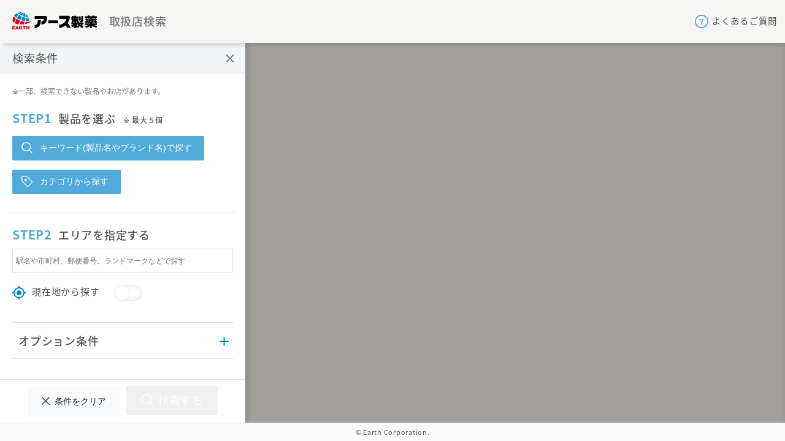

--- FILE ---
content_type: text/html; charset=UTF-8
request_url: https://www.earth.jp/store/?products=%EF%BD%B4%EF%BD%BC%EF%BE%9B%EF%BD%BD%EF%BD%B9
body_size: 1408
content:
<!DOCTYPE html>
<html>
<head>
  <meta charset="utf-8">

  <meta http-equiv="Pragma" content="no-cache">
  <meta http-equiv="Cache-Control" content="no-cache">
  <meta http-equiv="Expires" content="0">

  <link rel="icon" href="./images/favicon.ico" type="image/x-icon">
  <link rel="apple-touch-icon" href="./images/apple-touch-icon.png">

  <meta name="viewport" content="width=device-width, initial-scale=1, minimum-scale=1, maximum-scale=1, user-scalable=no">
  <title>取扱店検索 | アース製薬 製品情報</title>

  <meta name="description" content="アース製薬の取扱店検索をご紹介します。アース製薬の製品を販売している、近くのお店を簡単に検索できます。※品切れなどの場合もありますので、必ずお電話で各店舗に最新情報をご確認ください。">
<meta name="keywords" content="取扱店検索,アース製薬,殺虫剤,虫よけ,入浴剤,オーラルケア,消臭剤,芳香剤,防虫剤,お掃除用品,衛生用品,園芸用品,農薬,肥料,用土,雑草対策,害虫対策,動物忌避">
<meta name="copyright" content="Earth Corporation">
<meta property="og:title" content="アース製薬 取扱店検索">
<meta property="og:site_name" content="アース製薬 取扱店検索">
<meta property="og:type" content="website">
<meta property="og:description" content="アース製薬の取扱店検索をご紹介します。アース製薬の製品を販売している、近くのお店を簡単に検索できます。※品切れなどの場合もありますので、必ずお電話で各店舗に最新情報をご確認ください。">
<meta property="og:locale" content="ja_JP">
<meta property="og:url" content="https://www.earth.jp/store/">
<meta property="og:image" content="https://www.earth.jp/store/images/logo.png">


  <script>
// Google Tag Manager
(function(w,d,s,l,i){w[l]=w[l]||[];w[l].push({'gtm.start':
new Date().getTime(),event:'gtm.js'});var f=d.getElementsByTagName(s)[0],
j=d.createElement(s),dl=l!='dataLayer'?'&l='+l:'';j.async=true;j.src=
'https://www.googletagmanager.com/gtm.js?id='+i+dl;f.parentNode.insertBefore(j,f);
})(window,document,'script','dataLayer','GTM-5VD3NSH');
</script>

  <link rel="stylesheet" href="./lib/vendor-83b3fc3121.css">

  <link rel="stylesheet" href="./css/main-2f28ee761e.min.css">

  <link href="https://fonts.googleapis.com/earlyaccess/notosansjapanese.css" rel="stylesheet" type="text/css" />

  <script src="./lib/vendor-26a96ec1f1.js"></script>

  <script type="text/javascript">
    var _GA_TID = 'UA-11114796-3';
  </script>
  <script src="https://maps.googleapis.com/maps/api/js?region=JP&client=gme-uniritainc&channel=store-search-earth"></script>

  <script src="./js/main-2eabbbf745.min.js"></script>
</head>
<body>
  <noscript><iframe src="https://www.googletagmanager.com/ns.html?id=GTM-5VD3NSH" height="0" width="0" style="display:none;visibility:hidden"></iframe></noscript>

  <div id="header"></div>
  <div id="map-view">  
    <div id="side-panel"></div>
    <div id="map-container"></div>
    <div id="search-results"></div>
  </div>
  <div id="faq-wrap"></div>
  <div id="search-keyword" class="product-search-menu keyword"></div>
  <div id="search-category" class="product-search-menu category"></div>
</body>
</html>

--- FILE ---
content_type: text/css
request_url: https://www.earth.jp/store/css/main-2f28ee761e.min.css
body_size: 9420
content:
@charset "UTF-8";body{font-size:15px;overflow:hidden;margin:0;padding:0;color:#555}.form-control,body{background-color:#fff}.form-control{font-size:inherit;line-height:1.5;display:inline-block;width:100%;height:calc(2.25rem + 2px);margin-top:5px;padding:.375rem .75rem;transition:border-color .15s ease-in-out,box-shadow .15s ease-in-out;color:#495057;border:1px solid #ced4da;border-radius:.25rem;background-clip:padding-box}.btn{font-size:inherit;padding:5px 10px;border-radius:2px}label{margin:0}a{color:#0086cd}a,a:not([href]):not([tabindex]){text-decoration:none}a:hover{cursor:pointer}a:active i,a:active img,a:active span{opacity:.5}i{margin-right:5px;color:inherit}button{border:none;outline:none}button:not([disabled]){cursor:pointer}button[disabled]{opacity:.5}button.btn{font-size:.9em;height:37px}button.btn i{color:inherit}button:active{opacity:.5;border:none;outline:none}.hide{display:none!important}.expand-more{background-image:url(icons/caret-down.png)}.expand-less,.expand-more{display:block;width:inherit;height:inherit;opacity:.7;background-position:0 0,50%;background-size:30px}.expand-less{background-image:url(icons/caret-up.png)}.section-group-area{margin:10px 15px;padding:20px 5px 0;border-top:1px solid #e2e2e2}.section-group-options{margin:10px 5px;padding:5px 15px}.mode-internal .section-group-options{margin:5px 0 10px;padding:0}.section-group-product{position:relative}.section-group-others{margin:10px 5px}.section-group-others .form-item{margin-bottom:5px}.section-group-others .section-title{font-size:13px;color:#777}.form-group-area .form-item,.product-search-form .form-item{position:relative;overflow:hidden;border:1px solid #e2e2e2}.product-search-form{position:relative;padding:15px 18px 5px;border-bottom:1px solid #e2e2e2}.form-group-area .form-item>*,.product-search-form .form-item>*{display:table-cell}.form-group-area .form-item>button,.form-group-product .form-item>button,.product-search-form .form-item>button{float:right;width:39px;height:39px;margin-top:-1px;margin-right:-1px;border:none;background:none}.form-group-area .form-item>button i,.product-search-form .form-item>button i,search-button>i{margin:0;vertical-align:middle}.form-group-area .form-item #area-keyword,.form-group-product .form-item #product-keyword,.product-search-form .form-item #product-keyword{font-size:.9em;line-height:18px;display:inline-block;height:37px;margin:0;padding:0 5px;border:none;outline:none;-webkit-appearance:none}.product-search-form .form-item #product-keyword{width:calc(100% - 41px)}.section-group-product{margin:10px 5px;padding:5px 15px}.section-group-product .section-group-options{padding:0}#search-form .form-buttons{text-align:center;white-space:nowrap;border-top:1px solid #e2e2e2;background:#fff}#search-form .exclamation-msg{font-size:12px;position:relative;margin:20px 20px 15px;letter-spacing:0;color:#777}#search-form .exclamation-msg .label{font-size:.8em;line-height:20px;display:inline-block;height:20px;margin-right:5px;padding:0 5px;color:#fff;border-radius:2px;background:#aaa}#search-form .exclamation-msg span{margin-left:-20px}#search-form .exclamation-msg i{position:absolute;top:50%;display:block;width:14px;height:14px;margin-top:-7px;margin-left:-20px;opacity:.7}#search-form .section-title i{margin-right:5px;color:#0086cd}#search-form .form-buttons>button{font-size:.9em;display:inline-block;width:150px;height:39px;margin:10px 5px;padding:0;border-radius:2px}#search-form .form-item>input{font-size:.9em;width:100%;height:37px;margin-top:5px;padding:0 0 0 5px;border:1px solid #e2e2e2;outline:none}.form-item{font-size:.9em;margin:9px 0}.form-item label{font-weight:700;padding:5px 2px}#search-form .section-title{margin-bottom:2px}#search-form .section-title.step{margin-left:-5px}#form>input[type=submit]{font-size:12px;font-weight:400;line-height:1.42857143;display:inline-block;height:29px;margin-bottom:0;padding:5px 12px;cursor:pointer;-webkit-user-select:none;-moz-user-select:none;-ms-user-select:none;user-select:none;text-align:center;vertical-align:middle;white-space:nowrap;color:#666;border:1px solid #ccc;border-radius:4px;background-color:#fff;background-image:none;-ms-touch-action:manipulation;touch-action:manipulation}#search-options-container{position:absolute;z-index:1001;top:50%;left:50%;width:600px;margin-top:-200px;margin-left:-300px;padding:5px 15px;border:1px solid rgba(0,0,0,.2);border-radius:4px;background-color:hsla(0,0%,100%,.9)}#search-options-container .title{font-size:16px;font-weight:700;display:block;margin:10px 0;cursor:pointer;text-decoration:none;color:#666}#search-options label.control-label{font-size:12px;margin-bottom:0}#search-options input#inputDefault{font-size:13px;height:30px}img.types-icon{width:26px;margin:2px 3px 2px 8px}#search-options .nav-pills{margin:15px 0}.nav-pills>li.active>a,.nav-pills>li.active>a:focus,.nav-pills>li.active>a:hover{background-color:#009688}.button-title{font-size:10px;line-height:11px;position:absolute;bottom:7px;left:0;display:block;width:50px;width:100%;transform:scale(.9);text-align:center;color:#555}.checkbox01-input{display:none}.checkbox01-parts{position:absolute}.checkbox01-parts:before{position:absolute;display:block;width:23px;height:23px;content:"";border:1px solid #999;border-radius:4px}.checkbox01-input:checked+.checkbox01-parts{color:#009a9a}.checkbox01-input:checked+.checkbox01-parts:after{position:absolute;top:-5px;left:5px;display:block;width:11px;height:18px;transform:rotate(40deg);border-right:3px solid #0086cd;border-bottom:3px solid #0086cd}.disabled .checkbox01-input:checked+.checkbox01-parts:after{border-right:3px solid #888;border-bottom:3px solid #888}div#sp-footer{display:none}.close-btn{color:inherit}.close-btn:active{opacity:.5}.close-btn i{font-size:22px;color:inherit}.btn-light{color:#212529;border-color:#f8f9fa;background-color:#f8f9fa}.scroller{overflow-x:hidden}.scroller,.scroller-horizontal{overflow-y:auto;-webkit-overflow-scrolling:touch}.scroller-horizontal{overflow-x:scroll}.scroller::-webkit-scrollbar-thumb{border-radius:3px;background:rgba(0,0,0,.1);all:unset}.scroller::-webkit-scrollbar{width:10px}.scroller::-webkit-scrollbar-thumb{background:rgba(0,0,0,.2)}@media screen and (max-width:767px){body,html{font-size:.98em;overflow:hidden;width:100%;height:100%;margin:0;padding:0;border:none}div#footer{display:none}div#sp-footer{font-size:11px;line-height:25px;display:none;height:25px;color:#555;border-top:1px solid #e2e2e2;background:#fafafa}}@media screen and (max-width:480px){.form-group-area .form-item #area-keyword:placeholder-shown{font-size:3vw}}body{font-family:Noto Sans Japanese,游ゴシック体,YuGothic,YuGothic M,ヒラギノ角ゴ Pro W3,Hiragino Kaku Gothic Pro,メイリオ,Meiryo,Osaka,ＭＳ\ Ｐゴシック,MS PGothic,sans-serif;letter-spacing:.05em}#map-view{position:relative;overflow:hidden;width:100%;height:calc(100vh - 30px)}.place-item:before{position:absolute;top:50%;right:15px;width:15px;height:20px;margin-top:-10px;content:"";background:url(../icons/ico-arw-r-b.svg) 100% no-repeat;background-size:10px auto}.fa-question-circle:before{display:inline-block;width:22px;height:22px;margin-top:4px;content:"";background:url(../icons/ico-faq.svg) 50% no-repeat;background-size:22px}#search-form .btn-group .btn.selected,button.btn-primary{color:#fff;background:#50abda}.product-search-form .form-item #area-keyword{font-size:.9em;display:inline-block;width:calc(100% - 39px);height:37px;padding:5px;border:none;outline:none}#search-form .section-title.search-options,#search-form .section-title.step{font-size:18px;font-weight:500;margin-left:0;color:inherit}#search-form span.max{font-size:12px;display:inline-block;margin-left:1em;color:#555}.form-group-product>button{display:inline-block;padding-right:24px;padding-left:12px}.form-group-product>button img{display:inline-block;width:auto;height:18px;margin-right:12px;margin-bottom:2px;vertical-align:middle}#search-form .btn-group .btn{display:inline-block;width:auto;padding-right:24px;padding-left:12px}#search-form .btn-group .btn img{width:auto;height:18px;margin-right:12px;margin-bottom:2px}.exclamation-msg{margin:0 20px 20px}#search-form form-content{margin-bottom:50px}#search-form .form-group-area{display:block!important}.side-panel-nav{margin-top:15px;padding:0 10px;background:#f1f5f6}.side-panel-nav a:active{opacity:.5}.side-panel-nav a:hover{text-decoration:underline}.side-panel-nav p{font-size:15px;color:#000}.side-panel-nav p img{margin-right:6px}.side-panel-nav ul{margin:0;padding:10px 6px}.side-panel-nav li{font-size:14px;margin:10px 0;padding:0 0 0 28px;list-style:none;background:url(../icons/ico-arw-r-b.svg) 7px no-repeat;background-size:7px 14px}.side-panel-nav a{color:#555}.side-panel-nav a[target=_blank]:after{display:inline-block;width:10px;height:10px;margin-left:5px;content:"";background:url(../icons/ico-blank.svg) 50% no-repeat;background-size:8px auto}.side-panel-nav img{width:16px;max-height:16px;margin-top:-4px;margin-left:5px;vertical-align:middle}.fa-search:before{display:inline-block;width:19px;height:19px;content:"";background:url(../icons/search_b.svg) 50% no-repeat}.left-menu-btn .fa-search:before{width:32px;height:32px;background-image:url(../icons/search.svg);background-size:32px auto}.left-menu-btn{color:#fff!important;background:#50abda!important}.left-menu-btn i{top:5px}.form-group-gps{margin:20px 0}.form-group-gps img{margin-right:10px;vertical-align:middle}.form-group-cbox{display:none}.form-group-switch{position:relative;display:inline-block;width:46px;height:26px;margin:0 0 0 24px;cursor:pointer;vertical-align:middle;border:1px solid #e5e5e5;border-radius:13px;box-shadow:inset 0 0 8px #e5e5e5}.form-group-switch:before{position:absolute;top:-1px;left:-1px;display:block;width:26px;height:26px;content:"";transition:all .15s ease-out;border:1px solid #e5e5e5;border-radius:50%;background:#fff}.form-group-cbox:checked+.form-group-switch{background:#4cd964}.form-group-cbox:checked+.form-group-switch:before{left:calc(100% - 26px)}.product-list-footer{height:65px;text-align:center;border-top:1px solid #e2e2e2;background:#fff}.product-list-footer .btn-primary{width:150px}.product-list-footer button{line-height:48px;height:48px;margin:8px 7px;padding:0}#search-form .form-buttons>button#reset-button i,.product-list-footer .clear-item-button i{display:inline-block;margin:0;margin-top:-3px;vertical-align:middle}#search-form .form-buttons>button#reset-button i:before,.product-list-footer .clear-item-button i:before{display:inline-block;width:13px;height:13px;margin-right:8px;content:"";vertical-align:middle;background:url(../icons/clos.svg) 50% no-repeat;background-size:13px}.product-list-footer .clear-item-button{font-size:.9em;width:150px;vertical-align:top}.btn-primary img{width:auto;height:15px;margin-right:8px}.btn-primary:disabled,.btn-primary:disabled:hover{background-color:#e1e1e1!important}.selected-produt-list{margin-top:10px}.selected-produt-list .list-item{padding-right:20px}.form-group-product>button{margin-top:14px;margin-bottom:0}@media screen and (max-width:480px){.form-group-product>button{font-size:3.2vw}}.checkbox01-input+.checkbox01-parts:before{display:inline-block;width:20px;height:20px;content:"";border:none;background:url(../icons/ico-uncheck.svg) 0 100% no-repeat;background-size:auto 19px}.checkbox01-input:checked+.checkbox01-parts:before{background-image:url(../icons/ico-check.svg)}.checkbox01-input:checked+.checkbox01-parts:after{display:none;content:""}.fas.fa-phone{width:17px;height:16px;background:url(../icons/ico-tel.svg) 50% no-repeat;background-size:17px auto}.fas.fa-phone:before{display:none}.section-header{font-weight:600}.detail-content{color:#3e3e3e}.detail-content .section-header:before{display:inline-block;width:26px;height:22px;margin-right:8px;content:"";background:url(../icons/ico-item.svg) 50% no-repeat;background-size:26px auto}.fas.fa-map-marker-alt{width:21px;height:21px;margin:0 8px 5px 0;vertical-align:middle;background:url(../icons/gps-b.svg) 50% no-repeat;background-size:21px auto}.fas.fa-map-marker-alt:before{display:none}.left-menu-btn{top:90px}#search-form .section-title.search-options i{margin-top:6px}.plus-icon{width:15px;height:15px;vertical-align:middle;background:url(../icons/ico-plus.svg) 50% no-repeat;background-size:15px}.minus-icon{width:15px;height:15px;background:url(../icons/ico-minus.svg) 50% no-repeat;background-size:15px}.line-jan-code .add-btn{display:block;margin:0;text-align:right;color:inherit}.line-jan-code .del-btn{display:inline-block;float:right;color:inherit}.line-jan-code .add-btn i,.line-jan-code .del-btn i{display:inline-block;margin-bottom:3px;margin-left:5px;vertical-align:middle;color:inherit}#search-form .form-buttons>button,.product-list-footer .btn-primary{font-size:1.2em;line-height:48px;height:48px}#search-form .form-buttons>button img,.product-list-footer .btn-primary img{height:20px;margin-top:-4px;vertical-align:middle}.product-list-item{line-height:20px;padding:3px 0 3px 16px;background:url(../icons/ico-list.svg) left .5em no-repeat;background-position-y:10px;background-size:7px}@media screen and (max-width:767px){#search-results .list-header{height:132px}#map-view{position:fixed;height:100vh}}.place-item .hit{font-size:1em;margin:.25em 0}.faq-nav a:after{content:"";background:url(../icons/ico-blank-b.svg) 50% no-repeat;background-size:10px 10px}.faq-nav a:hover:after{background-image:url(../icons/ico-blank-w.svg)}.question span{background:url(../icons/ico-plus.svg) 50% no-repeat;background-size:contain}.question span.open{background-image:url(../icons/ico-minus.svg)}.question p:before{content:"";background:url(../icons/ico-ques-bk.svg) 50% no-repeat;background-size:contain}.answer p:before{content:"";background:url(../icons/ico-ans-bk.svg) 50% no-repeat;background-size:contain}div#header{line-height:70px;position:fixed;z-index:200;display:block;overflow:hidden;width:100%;height:70px;margin:0;background:hsla(0,0%,100%,.9);box-shadow:5px 5px 5px rgba(0,0,0,.1)}div#header>.logo{display:block;float:left;height:50px;margin-top:0}div#header>.header-menu{float:right;height:30px;margin-top:8px}div#header .left-header{float:left;height:inherit}div#header .right-header{float:right;height:inherit;margin-right:10px}#header .title{font-size:20px;font-weight:500;line-height:70px;position:absolute;left:0;display:block;overflow:hidden;height:70px;transform:translate(0);white-space:nowrap;color:#777}#header .title>img{display:block;float:left;width:auto;height:28px;margin:20px 20px 0}a.help-btn{position:relative;display:block;width:147px;height:inherit;text-decoration:none}a.help-btn:hover{text-decoration:none;color:inherit}a.help-btn i{font-size:27px;height:inherit;padding:5px 0 5px 10px}a.help-btn .button-title,a.help-btn i{display:table-cell;vertical-align:middle}a.help-btn .button-title{font-size:16px;position:inherit;top:0;left:0;padding:5px 0;white-space:nowrap;color:#555}#header .title-txt{font-size:18px;float:left}#header span.company-name{margin-right:4px;color:#222}@media screen and (max-width:767px){div#header{height:65px}#header .title{line-height:65px;height:65px}#header .title>img{height:26px;margin:19px 15px 0}div#header .header-menu{display:none}a.help-btn{width:37px}a.help-btn .button-title{display:none}}.footer{font-size:11px;line-height:30px;bottom:0;overflow:hidden;width:100%;height:30px;text-align:center;color:#555;border-top:1px solid #e2e2e2;background:#fafafa}@media screen and (max-width:767px){body>.footer{display:none}}#map-container{position:relative;right:0;display:table-cell;width:100vw;height:inherit;vertical-align:top;border-top:1px solid #e2e2e2}#map-container #map-canvas{position:relative;overflow:hidden;width:100%;height:100%}.zoomBtn_position{bottom:140px!important}.zoomBtn_size_all{width:56px!important;height:110px!important}.zoomBtn_centerline{width:67%!important;height:1px!important}.zoomBtn_size_half{width:100%!important;height:50%!important}.zoomBtn_size_half:active img{left:0!important}.zoomBtn_icon_size{width:45%!important;height:45%!important;margin:25%!important}.zoomBtn_button_icon{top:11px!important;left:13px!important;width:30px!important;height:30px!important}.zoomBtn_icon_position{top:-30px!important}#map-container #gps_btn{position:absolute;right:15px;bottom:35px;width:55px;height:55px;padding:7px;cursor:pointer;text-align:center;border-radius:50%;background:#fff;box-shadow:0 2px 10px rgba(0,0,0,.3)}#map-container #gps_btn i{font-size:24px;line-height:46px;position:absolute;top:0;left:10px;display:block;margin:0;margin-left:5px}#map-container #gps_btn img{line-height:inherit;width:60%}#map-container .left-menu-btn .button-title{font-size:11px;bottom:5px;width:100%;text-align:center;color:#fff}#map-container .right-menu-btn i{font-size:29px;position:absolute;top:8px;left:17px;display:block;margin:0;color:#0086cd}#map-container .loading{font-size:.85em;line-height:40px;position:absolute;z-index:10000;top:100px;left:50%;padding:0 25px;transform:translate(-50%);color:#fff;background:#555;box-shadow:0 2px 10px rgba(0,0,0,.4)}#map-container #search-menu-btn i,#map-container .left-menu-btn i{font-size:33px;line-height:45px;position:absolute;top:3px;left:14px;display:block;margin:0}#map-container .left-menu-btn{top:90px}#map-container .left-menu-btn,#map-container .map-reset-btn{font-size:23px;position:absolute;left:15px;display:block;width:60px;height:60px;cursor:pointer;text-align:center;border:none;border-radius:4px;background:#fff;box-shadow:0 2px 10px rgba(0,0,0,.4)}#map-container .left-munu-btn{top:90px!important}#map-container .right-menu-btn{font-size:21px;line-height:50px;position:absolute;z-index:1;top:90px;right:0;display:none;width:60px;height:60px;padding:0;text-align:center;border:none;border-radius:6px 0 0 6px;background:none;background:#fff;box-shadow:0 2px 10px rgba(0,0,0,.3)}#map-container .map-reset-btn{top:170px}#map-container .map-reset-btn i{font-size:27px;display:block;margin-top:5px;margin-left:5px;color:#0086cd}#map-container .map-reset-btn .button-title{bottom:2px}#map-container .map-center-icon{position:absolute;z-index:10;top:50%;left:50%;width:36px;height:36px;transform:translate(-50%,-50%);text-align:center}#map-container .map-center-icon img{width:inherit;height:inherit;margin:0;vertical-align:top;color:#e74c3c}@media screen and (max-width:767px){#map-container{display:block;width:100%;height:100%;border:none}#map-container .right-menu-btn{display:none}#map-container #map-canvas{height:calc(100% - 45px)}}#side-panel{position:absolute;z-index:110;top:70px;display:block;width:400px;height:calc(100% - 70px);transition:.5s;transform:translate(-405px);vertical-align:top;border-bottom:1px solid #e2e2e2;background:#fff;box-shadow:5px 0 5px rgba(0,0,0,.1)}#side-panel.show{transform:translate(0)!important}#side-panel .header{font-size:18px;line-height:50px;z-index:1;width:100%;height:50px;border-bottom:1px solid #e2e2e2;background:#f1f5f6}#side-panel .header .title{margin-left:20px}#side-panel #search-form>.header{padding:10px;border-bottom:1px solid #e2e2e2;background:#f3f3f3}#search-form .form-content{overflow-y:scroll;-webkit-overflow-scrolling:touch}#search-form .search-type{width:100%;margin:10px 0}#search-form .form-item-radius{display:none}#search-form .btn-group .btn{width:50%;color:inherit;border:1px solid #e2e2e2;background:none}#search-form .btn-group .btn:hover{background:none}#search-form .search-type-keyword{border-left:none}#search-form .search-type-gps{border-right:none}#search-form .form-group-area{display:none}#search-form .btn-group .btn.selected{color:#fff;border:none;background:#0086cd}#search-form .den-cond{padding:3px}a#close-btn{font-size:29px;line-height:40px;right:12px;float:right;margin-top:5px;text-align:center}a#close-btn,a#send-btn{top:0;display:block;text-decoration:none;color:inherit}a#send-btn{font-size:17px;position:absolute;right:0;padding:13px 17px}.product-select-list{font-size:.9em;margin-bottom:5px}.search-condition-list .checkbox{display:inline-block;margin-right:10px}.search-condition-list .checkbox input{margin-right:5px}.search-condition-list{text-align:center}div#search-options-modal{position:absolute;z-index:1000;top:0;left:0;width:100vw;height:100vh;background:rgba(0,0,0,.3)}select#radius{font-size:inherit;display:inline-block;width:100px;height:30px;margin-top:5px;color:inherit;border:1px solid #e2e2e2}.show-search-option{display:block;width:200px}.form-buttons button{margin:0 5px}#search-form .form-buttons>button#reset-button{font-size:.9em;width:150px}button.current-place-button{font-size:.9em;height:37px;margin-top:5px;padding:5px 10px;border-radius:2px}button.current-place-button i{margin-right:5px;color:#fff}button.current-place-button img{display:block;float:left;height:80%;margin-right:5px}.show-search-option.btn.selected{font-size:11px;line-height:13px;overflow:hidden;width:320px;max-height:43px;text-align:left;white-space:inherit;word-break:break-all;color:#007bff;border:none;background:none}.product-search-menu .inner{position:relative;overflow-x:hidden;overflow-y:scroll;height:100%;padding:0 5px;-webkit-overflow-scrolling:touch}.list-balloon-triangle:before{top:0;left:0;border-top:7px solid transparent;border-right:7px solid #e2e2e2;border-bottom:7px solid transparent}.list-balloon-triangle:after,.list-balloon-triangle:before{position:absolute;display:inline-block;width:0;height:0;content:""}.list-balloon-triangle:after{top:2px;left:2px;border-top:5px solid transparent;border-right:5px solid #fff;border-bottom:5px solid transparent}.menu-select-path{display:none;margin:0 20px}.menu-box{margin:0;padding-left:0;list-style:none}.menu-list{clear:both;overflow:hidden;padding:10px 5px;border-top:1px solid #e2e2e2}.menu-list:first-child{padding-top:0;border-top:none}.sub-cat-list.brand{margin-top:10px;padding-top:10px;border-top:1px solid #e2e2e2}li.menu-list-item{display:inline-block;cursor:pointer}li.menu-list-item:active{background:rgba(0,0,0,.02)}li.menu-list-item a{cursor:pointer;color:inherit}li.menu-list-item .item-name{white-space:normal;word-wrap:break-word}li.menu-list-item label{cursor:pointer;color:inherit}.menu-box:not(.product) li.menu-list-item:after{margin:0 5px;content:"|";color:#e2e2e2}li.menu-list-item.selected{background:rgba(0,123,255,.08)}li.menu-list-item.disabled{background:rgba(0,123,255,.04)}.menu-box.product .menu-list-item{display:block}.menu-list{padding:0;border:none}.menu-box .menu-list-item>i{position:absolute;top:15px;right:0}@media screen and (max-width:767px){.menu-box .menu-list-item>i{width:11px;height:11px}}.menu-box .menu-list-item .minus-icon,.menu-box .menu-list-item.open .plus-icon{display:none}.menu-box .menu-list-item.close .plus-icon,.menu-box .menu-list-item.open .minus-icon{display:block}.menu-box li.menu-list-item:after{display:none}li.menu-list-item span.item-name{display:block;padding-left:30px}.menu-box .no-item{position:absolute;top:0;margin:10px 15px}@media screen and (max-width:480px){li.menu-list-item{font-size:4vw}}#search-form span.number{font-size:1.1em;font-weight:700;margin-right:10px;color:#50abda}#search-form .section-title.search-options{font-size:18px;line-height:60px;position:relative;display:block;height:60px;margin:10px 0 15px;padding:0 10px;border-top:1px solid #e2e2e2;border-bottom:1px solid #e2e2e2}#search-form .section-title.search-options i{line-height:inherit;position:absolute;top:0;right:7px;display:block;height:inherit;margin:0;color:inherit}.selected-produt-list{overflow:hidden;max-width:100%;padding-top:5px}.selected-produt-list .list-item{font-size:.9em;position:relative;display:inline-block;max-width:100%;height:40px;margin:0 8px 5px 0;padding:0 5px 0 7px;color:#0086cd;border:1px solid #0086cd;border-radius:18px}.selected-produt-list .list-item .list-item-name{font-size:.8em;line-height:1.5;display:table-cell;overflow:hidden;max-width:calc(100% - 25px);height:39px;padding-right:21px;padding-left:5px;vertical-align:middle}.selected-produt-list .list-item .list-item-div,.selected-produt-list .list-item .list-item-value{display:none}.selected-produt-list .list-item .remove-button{font-size:1.2em;line-height:39px;position:absolute;top:0;right:0;display:block;width:30px;height:inherit;text-align:center}.product-list-header{line-height:42px;position:relative;height:42px;padding:0;border-bottom:1px solid #e2e2e2}.product-search-menu .close-button{font-size:20px;line-height:inherit;position:absolute;top:0;right:0;width:35px;height:inherit;margin-right:10px;text-align:center;color:inherit}.close-button:active{opacity:.5}.detail-content .badge{font-size:1em;line-height:inherit;display:none;height:17px;margin-left:5px;padding:3px 8px}div#map-header{line-height:50px;position:relative;position:absolute;z-index:1;top:50px;left:50%;width:calc(100vw - 50px);height:55px;transform:translate(-50%,11px);border-radius:2px}div#map-header .title{font-size:18px;line-height:inherit;text-align:center}.right-menu-btn{font-size:21px;line-height:50px;z-index:1;top:72px;right:0;display:none;width:61px;height:55px;padding:0;border:none;border-radius:6px 0 0 6px;background:none;background:#fff;box-shadow:0 2px 10px rgba(0,0,0,.3)}#area-search-btn,.right-menu-btn{position:absolute;text-align:center}#area-search-btn{line-height:40px;bottom:45px;left:50%;display:none!important;height:40px;padding:0 15px;transform:translate(-50%);border-radius:18px;background:hsla(0,0%,100%,.9);box-shadow:0 2px 10px rgba(0,0,0,.1)}#map-dummy{position:absolute;z-index:109;display:none;width:100%;height:100%;background:rgba(0,0,0,.1)}.form-group-product>button{line-height:40px;display:block;width:auto;height:40px;margin:15px 5px 5px 0;padding:0 20px 0 15px}.product-select-button{margin:5px 0}.product-list-header .title{font-size:1.1em;line-height:inherit;height:inherit;text-align:center}#side-panel .close-btn{font-size:20px;float:right;width:50px;padding:0;text-align:center}#side-panel .close-btn i{color:inherit}#search-form .form-item>#search-form .form-item>#shop-name,#search-form .form-item>.line-jan-code>.jan-code{font-size:.9em;line-height:18px;width:100%;height:37px;padding:0 0 0 5px;border:1px solid #e2e2e2;border-radius:0;outline:none;background-clip:padding-box}.form-item-jan-code{margin-bottom:30px;padding-bottom:10px}.line-jan-code{line-height:40px;position:relative;width:100%;height:31px;margin:5px 0 10px}#search-form .form-item>.line-jan-code>.jan-code-label{font-size:.9em;position:absolute;top:0;left:0;float:left;width:70%;height:40px;padding:0 5px;border:none;background:transparent}#search-form .form-item>.line-jan-code>.jan-code-label+.add-btn+.del-btn{position:absolute;right:0}#search-form .den-cond{display:inline-block;width:25%}#search-form .form-item-denryaku label{display:block}#search-form input#denryaku{display:block;float:left;width:62%;margin-right:5px}.suggestion-list{position:absolute;z-index:1;top:58px;max-height:400px;border:1px solid #e2e2e2;background:#fff}.suggestion-list .list-item{padding:3px 10px}#search-form .form-group-search-option{overflow:hidden;padding-top:10px}.form-item.form-item-shop-name,.form-item.form-item-term{padding:10px 0}.product-search-menu{position:absolute;z-index:1000;top:0;left:0;display:none;width:100%;height:100%;background:rgba(0,0,0,.5)}.product-search-menu .list-balloon{position:fixed;z-index:100;top:50%;left:50%;overflow:hidden;width:600px;height:650px;max-height:calc(100% - 19px);transform:translate(-50%,-50%);background:#fff;box-shadow:0 1px 3px rgba(0,0,0,.2)}.list-balloon-triangle{position:absolute;z-index:2;top:246px;left:-7px;display:none;width:7px;height:14px}.search-form-backdrop{position:fixed;z-index:105;top:0;left:0;width:100%;height:calc(100% - 30px);background:rgba(0,0,0,.3)}#search-form.internal .section-title{font-size:1.3em;font-weight:500;margin-bottom:14px;margin-left:-7px;padding-left:8px;border-left:5px solid #50abda}#search-form.internal .section-group-options{margin-bottom:30px}#search-form.internal .section-group-options .section-title{border-left:none}#search-form.internal .section-group-area{margin-bottom:25px}.select-count{padding:0 0 0 10px}#search-form .float_left{float:left}.float_clear{clear:both}.radio{margin:0 5px}@media screen and (max-width:767px){.search-form-backdrop{height:100%}.right-menu-btn{display:none!important}div#map-header{top:50px}.form-buttons{position:relative;bottom:inherit;width:100%;text-align:center}#side-panel{position:absolute;z-index:120;top:65px;display:block;width:calc(100vw - 35px);min-width:300px;max-width:450px;height:calc(100% - 55px);transition:.5s;transform:translate(-450px);background:#fff;box-shadow:5px 0 5px rgba(0,0,0,.1)}.product-search-menu .list-balloon{top:0;left:0;width:100%;height:100%;max-height:inherit;transform:translate(0)}.product-search-menu .inner{font-size:.9em;margin:0}.list-container{height:calc(100vh - 36px)}.right-menu-btn{top:auto;right:15px;bottom:35px}#search-form .footer-sp{font-size:.7em;line-height:35px;height:35px;margin-top:5px;text-align:center;border-top:1px solid #e5e5e5}}@media screen and (max-width:480px){#search-form .form-buttons>button#reset-button,.product-list-footer .clear-item-button{font-size:2.93333vw;width:33.33333vw}.selected-produt-list .list-item .list-item-name{font-size:2.7vw;line-height:1.2}}@media screen and (min-width:768px){.product-search-menu .list-balloon{left:66px;transform:translateY(-50%)}#search-form .footer-sp{display:none}}#search-keyword .select-count{border:none}#search-keyword .exclamation-msg{font-size:12px;line-height:40px;float:left;margin:0;text-align:left}.select-count{line-height:40px;height:40px;padding:0 16px;text-align:right;border-bottom:1px solid #e2e2e2}#search-category .exclamation-msg{font-size:12px;line-height:40px;float:left;margin:0;padding:0 16px;text-align:left}.menu-box.top{padding-left:0}.top-cat{display:inline-block;width:120px;vertical-align:top;white-space:nowrap;text-decoration:underline!important}.menu-box li.menu-list-item{position:relative;display:block;overflow:hidden;width:100%;padding:10px 10px 10px 7px;cursor:pointer;text-decoration:none!important;border-bottom:1px solid #e2e2e2}.sub-cat-list{display:block;float:right;float:none!important;width:554px;width:auto!important;max-width:100%;padding:0;padding-left:15px}.menu-box.category,.menu-box.product{display:none}.menu-box .menu-list-item.open+.menu-box{display:block}li.menu-list-header{font-size:.8em;font-weight:700;line-height:30px;padding-left:10px;border-bottom:1px solid #e2e2e2;background:#fafafa}li.menu-list-header a{color:inherit}li.menu-list-item span{cursor:pointer}.tablesorter-blue tbody>tr.even.hover>td,.tablesorter-blue tbody>tr.even:hover+tr.tablesorter-childRow+tr.tablesorter-childRow>td,.tablesorter-blue tbody>tr.even:hover+tr.tablesorter-childRow>td,.tablesorter-blue tbody>tr.even:hover>td,.tablesorter-blue tbody>tr.hover>td,.tablesorter-blue tbody>tr:hover+tr.tablesorter-childRow+tr.tablesorter-childRow>td,.tablesorter-blue tbody>tr:hover+tr.tablesorter-childRow>td,.tablesorter-blue tbody>tr:hover>td,.tablesorter-blue td{background-color:transparent}#search-results,#search-results.show.full{height:calc(100% - 70px)}#search-results .alert-msg{position:relative;padding:10px 10px 10px 30px;text-indent:0}#search-results .alert-msg .exclamation-triangle{position:absolute;top:50%;left:8px;width:14px;height:12px;transform:translateY(-50%);background-size:14px auto}#search-results #shop-detail .tel{font-size:1.4em}#shop-detail .marker-area,.marker-distance,.place-item .address{color:#3e3e3e}.marker-distance{margin:0}#search-results .place-item{padding:15px 30px 20px 18px;cursor:pointer}#search-results .place-item:active{background-color:rgba(237,251,255,.5)}.place-item .address,.place-item .marker-distance,.place-item .tel{font-size:.9em;color:#777}.place-item .kana-name{font-size:.8em;margin-bottom:5px;color:#777}.place-item{position:relative;overflow:hidden;padding:5px 10px;border-bottom:1px solid #e2e2e2}#search-results.history-show-all .place-item .history-list{width:calc(100% - 5px);padding:0}#search-results .place-item .history-list .shukka-rireki{width:inherit;margin:0}.list-container:after{display:block;height:40px;content:""}.place-item .title{font-weight:700}.place-item .results-idx{margin-right:4px}.place-item .company-name{margin-right:8px}.place-item .search-count{font-size:.9em;line-height:22px;height:22px}#search-results{position:absolute;z-index:104;right:0;width:250px;width:400px;max-width:calc(100vw - 50px);height:inherit;height:calc(100% - 55px);transition:.5s;transform:translate(405px);border:none;border-bottom:1px solid #e2e2e2;background:#fff;box-shadow:-5px 0 5px rgba(0,0,0,.1)}#search-results .header{font-size:18px;line-height:50px;position:relative;padding:0 20px;color:inherit;border-bottom:1px solid #e2e2e2;background:#f1f5f6}#search-results .header .header-buttons{line-height:inherit;position:absolute;top:0;right:0;height:inherit}#search-results .content{position:relative}#search-results .pagenation{line-height:45px;bottom:0;display:none;width:100%;height:45px;text-align:center;color:#777;border-top:1px solid #e2e2e2;background:#f1f5f6}#search-results .pagenation-content{display:table;width:100%}#search-results .pagenation-info{display:table-cell;width:50%;padding-right:7px;text-align:right}#search-results .pagenation-buttons{display:table-cell;width:50%;text-align:left}#search-results .pagenation-buttons:active button{opacity:.5}#search-results .pagenation button{font-size:.9em;line-height:43px;width:60px;height:43px;margin-left:5px;padding:0;color:inherit;border:none;background:none}#search-results .pagenation button i{font-size:1.2em;margin:0 5px;margin-top:-2px;vertical-align:middle;color:inherit}#search-results .close-btn{font-size:20px;font-weight:400;line-height:inherit;position:absolute;z-index:1;top:0;right:0;display:block;width:55px;text-align:center;color:inherit}.list-container{overflow-y:scroll;-webkit-overflow-scrolling:touch}#search-results .list-header{font-size:1em;line-height:45px;position:relative;display:block;height:103px;padding-left:8px;cursor:pointer;border-bottom:1px solid #e2e2e2}#search-results #shop-select-list .list-header{height:45px}#search-results .alert-msg{font-size:12px;line-height:17px;margin:10px 0;padding:6px 5px 6px 28px;letter-spacing:0;color:#c0392b;border:1px solid #c0392b;background:#fff}#search-results .alert-msg i{position:absolute;top:50%;display:block;width:14px;height:14px;margin-top:-7px;margin-left:-20px;color:#c0392b}#search-results .header .alert-msg{width:100%;margin:0 auto 10px}#search-results .tab-bar{line-height:50px;height:50px;border-bottom:1px solid #e2e2e2}#search-results .tab-item{position:relative;display:inline-block;width:120px;margin-right:20px;text-align:center;text-decoration:none;color:inherit}#search-results .tab-item .item-count{font-size:11px;line-height:17px;position:absolute;top:50%;left:92px;display:block;min-width:20px;padding:0 3px;transform:translateY(-50%);text-align:center;color:#fff;border-radius:4px;background:#e74c3c}#search-results .tab-item:hover{text-decoration:none;color:inherit}#search-results .tab-item.active{color:#0086cd;background:rgba(0,134,205,.2)}#search-results .tab-item.active:after,#search-results .tab-item:hover:after{position:absolute;bottom:0;left:50%;width:100%;height:4px;content:"";transform:translate(-50%)}#search-results .tab-item.active:after{background:#0086cd}#search-results .tab-item:not(.active):hover:after{background:rgba(0,134,205,.2)}#search-results .add-select-shop-list,#search-results .added-select-shop-list{font-size:.85em;line-height:inherit;top:10px;right:10px;display:block;float:right;margin:0 15px;text-decoration:none}#map-bottom-bar{font-size:.8em;line-height:45px;position:fixed;z-index:103;bottom:0;display:none;width:100%;height:45px;padding:0 15px;background:#fff;box-shadow:0 -5px 5px rgba(0,0,0,.1)}#map-bottom-bar a.show-list{line-height:inherit;display:block;height:inherit;color:#0086cd}.history-hide-btn,.history-show-btn{font-size:13px;line-height:35px;display:block;float:right;width:auto;height:35px;margin-top:7px;margin-right:10px;padding:0 10px;border:1px solid #e2e2e2;background:#fff}.history-hide-btn i{margin:0 0 0 3px}.history-hide-btn{display:none}div#search-results.history-show-all{width:100%!important;max-width:100%}#search-results.history-show-all .history-hide-btn{display:block}#search-results.history-show-all .close-btn,#search-results.history-show-all .history-show-btn{display:none}.history-show-all .list-container{overflow-x:auto;overflow-y:hidden;white-space:nowrap;background:#f4f4f4}.history-show-all .place-item{position:relative;display:inline-block;width:350px;height:calc(100vh - 288px);margin:15px 0 15px 15px;border:1px solid #e2e2e2;border-radius:4px;background:#fff}.history-show-all .place-item:last-child{margin-right:15px}.history-show-all .shop-info{display:block!important;width:auto!important;height:180px}.history-show-all .place-item .shukka-rireki{width:100%}.history-show-all .place-item .shukka-rireki thead{display:block}.history-show-all .place-item .shukka-rireki tbody{display:block;overflow-y:scroll;height:calc(100vh - 540px)}.history-show-all .place-item .shukka-rireki td,.history-show-all .place-item .shukka-rireki th{width:31px;white-space:pre-wrap;word-break:break-all}.history-show-all .place-item .shukka-rireki .torihiki-kbn{width:39px;white-space:nowrap}.history-show-all #shop-list .shukka-rireki .denryaku{width:93px}.history-show-all .place-item .shukka-rireki .keisai{width:45px}.place-item .shukka-rireki .seihin-name{color:#888}.history-show-all .place-item .shukka-rireki .nouhin-date{width:70px;white-space:nowrap}.history-show-all .place-item .shukka-rireki{width:290px;margin-top:150px}.history-show-all .place-item .address,.history-show-all .place-item .title{white-space:pre-wrap}#search-results .list-add-btn,#search-results .list-added,#search-results .list-delete-btn{font-size:.85em;line-height:30px;display:inline-block;width:140px;height:30px;text-decoration:none;color:#0086cd}#search-results .list-added{color:inherit}#search-results .list-add-btn i,#search-results .list-delete-btn i{width:13px;height:13px;margin-top:-3px;background-size:13px}.list-add-btn .add-btn,.list-add-btn .delete-btn{width:150px;height:20px;padding:0;color:inherit;border:none;border-radius:2px}.shukka-rireki .henpin{background:rgba(244,67,54,.2)}.shukka-rireki{font-size:12px;margin:10px 0;border-spacing:0;border:none}.shukka-rireki .hide-item{display:none}.history-show-all .shukka-rireki .hide-item{display:block}.shukka-rireki td,.shukka-rireki th{border:none}.shukka-rireki th{font-size:.95em;font-weight:400;line-height:1.2em;padding:3px!important;white-space:nowrap!important;border-top:1px solid #e2e2e2;background:#fafafa;text-shadow:none!important}.shukka-rireki td,.shukka-rireki th{text-align:center;border-bottom:1px solid #e2e2e2}.shukka-rireki td{padding:2px 3px!important}.shukka-rireki .denryaku{width:100px;text-align:left}#shop-list .shukka-rireki .denryaku{width:70px}#shop-select-list .shukka-rireki .denryaku{width:250px}.history-show-all #shop-select-list .shukka-rireki .denryaku{width:104px}.shukka-rireki .seihin-name{font-size:.9em;text-align:left}.shukka-rireki .bara{text-align:right}.shukka-rireki .torihiki-kbn{white-space:nowrap}.shukka-rireki th.nouhin-date{text-align:left}.hide-history{display:none}.history-show-all .hide-history{display:table-row}#search-results .introduction-not{font-size:.75em;line-height:21px;display:inline-block;width:64px;margin:4px 15px 8px 0;text-align:center;color:#fff;border-radius:2px;background:#666}#search-results .no-item{position:absolute;top:0;margin:10px 15px}@media screen and (max-width:767px){#map-bottom-bar{display:block}#search-results{width:100vw;max-width:inherit;transform:translateY(5px);border:none;box-shadow:0 -5px 5px rgba(0,0,0,.1)}#search-results.show.full{height:calc(100% - 65px);transform:translateY(-100%)}#search-results:not(.full){height:45%}#search-results:not(.full).show{transform:translateY(-100%)}.list-container{overflow:hidden;height:calc(50vh - 90px)}#search-results.show.full .list-container{overflow:scroll}#search-results:not(.full) .list-header .close-btn,.history-show-btn{display:none}}@media screen and (min-width:768px){#map-bottom-bar{display:none!important}#search-results{top:70px}#shop-list .list-header{display:none}#search-results .place-item .history-list{display:inline-block;width:233px;padding:0 5px 0 10px;vertical-align:top}#search-results #shop-select-list .place-item .history-list{width:100%;padding:10px 0}#search-results.show{transform:translate(0)!important}}#shop-detail{display:none}#shop-detail .info-content{padding:15px 20px}#shop-detail .back-list{font-size:.9em;line-height:inherit;position:absolute;display:block;padding:0 20px;color:inherit}#shop-detail .back-list i{color:inherit}#shop-detail .shop-map{width:100%;max-width:500px;height:300px;margin:10px 0;border:none}.history-show-all #shop-detail .shop-map{height:500px}#shop-detail .section-header{font-size:1.1em;margin:30px 0 5px}#shop-detail .content{clear:both;overflow-y:scroll;-webkit-overflow-scrolling:touch}#shop-detail .content-header{line-height:40px;overflow:hidden;height:40px;border-bottom:1px solid #e2e2e2}#shop-detail .kana-name{font-size:.9em;margin:0 0 5px;color:#777}#search-results #shop-detail .introduction-not{font-size:.85em;line-height:24px;width:71px}#shop-detail .marker-name{font-size:1.2em;font-weight:700;margin:3px 0}#shop-detail .marker-area{font-size:1em;margin-bottom:5px}#shop-detail .marker-info{font-size:13px;margin:4px 0;color:green}#shop-detail .hide-item{display:none}#shop-detail .history-show-all .detail-content{position:absolute;left:550px}#shop-detail .product-list.show-all .hide-item{display:block}.history-show-all #shop-detail .history-list{position:absolute;top:0;left:560px}.history-show-all #shop-detail .info-content{width:500px}#shop-detail .history-list{margin-bottom:35px}#shop-detail .search-count{display:none;margin:5px 0}@media screen and (max-width:767px){#shop-detail .header{font-weight:600;display:table;width:100%;min-height:50px;padding:0;background:none}#shop-detail .header .title{line-height:23px;display:table-cell;padding:10px 50px 10px 15px;vertical-align:middle;white-space:normal;word-break:break-all}#shop-detail .content-header{display:none}#search-results:not(.full) #shop-detail .content{overflow:hidden}#shop-detail .content .close-btn,#shop-detail .content .marker-name{display:none}#shop-detail .marker-name{font-size:18px;font-weight:700;line-height:25px;margin:15px 0;padding:0 33px 0 10px;background:#fff}}@media screen and (min-width:768px){#shop-detail .content .close-btn{display:none}}#search-results #shop-list .place-item .shukka-rireki .seihin-name{display:none}#search-results.internal #shop-list .place-item .shop-info{display:inline-block;width:220px;vertical-align:top}#shop-select-list .header-buttons .list-buttons .btn{line-height:inherit;display:inline-block;width:35px;height:inherit;margin-right:7px;padding:0;text-align:center;vertical-align:top;color:#555;background:none}#shop-select-list .header-buttons .list-buttons{line-height:30px;float:right;height:30px;margin-top:11px;margin-right:17px;border-right:1px solid #e2e2e2}#search-results .header .header-buttons .btn i{margin:0;color:inherit}#search-results #shop-select-list .place-item .results-idx{display:none}#search-results #shop-select-list .place-item .shukka-rireki .seihin-name{display:block}#shop-select-list .copy-menu-container{position:relative;display:inline-block}#shop-select-list .copy-menu-list{position:absolute;z-index:1;top:30px;left:50%;display:none;width:200px;transform:translate(-50%);border:1px solid #e2e2e2;background:#fff;box-shadow:0 2px 10px rgba(0,0,0,.15)}#shop-select-list .copy-menu-container.show .copy-menu-list{display:block}#shop-select-list .copy-menu-header{font-size:11px;line-height:25px;padding-left:5px;color:#999}#shop-select-list .copy-menu-item{font-size:13px;line-height:30px;display:block;padding-left:12px;color:inherit}#shop-select-list .copy-menu-item i{line-height:inherit;display:none;float:right}#shop-select-list .copy-menu-item:hover{background:#fafafa}#shop-select-list .copy-menu-item:hover i{display:block}#faq-wrap{font-weight:400;position:fixed;top:0;left:0;overflow:auto;width:100%;height:100%;-webkit-overflow-scrolling:touch}.faq-box{max-width:1180px;margin:55px auto 0}@media screen and (min-width:768px){.faq-box{box-sizing:content-box;padding:64px 16px}}@media screen and (max-width:767px){.faq-box{box-sizing:border-box;width:100%;padding:50px 16px}}.faq-head{font-family:inherit;font-size:32px;font-weight:500;line-height:1.2;margin-top:0;margin-bottom:.5rem;color:inherit}@media screen and (max-width:767px){.faq-head{font-size:1.6rem}}.faq-nav ul{line-height:1.5;display:-ms-flexbox;display:flex;margin:30px 0 0;padding:0;-ms-flex-wrap:wrap;flex-wrap:wrap}@media screen and (max-width:767px){.faq-nav ul{margin-top:20px;-ms-flex-pack:justify;justify-content:space-between}}.faq-nav li{display:block;margin:0 20px 0 0;list-style:none}@media screen and (max-width:767px){.faq-nav li{width:49%;margin:0}}.faq-nav a{line-height:40px;display:block;padding:0 40px;transition:all .3s ease-out;white-space:nowrap;color:#50abda;border:1px solid #50abda}@media screen and (max-width:767px){.faq-nav a{font-size:12px;padding:0;text-align:center}}.faq-nav a:after{display:inline-block;width:10%;height:10px;margin-left:10px}@media screen and (max-width:767px){.faq-nav a:after{margin-left:5px}}.faq-nav a:hover{text-decoration:none;color:#fff;background:#50abda}.faq-ttl{font-family:inherit;font-size:24px;font-weight:500;line-height:1.2;margin:60px 0 0;color:inherit}@media screen and (max-width:767px){.faq-ttl{font-size:1.3rem;margin:35px auto 0}}*,:after,:before{box-sizing:border-box}.accordion{font-weight:400;position:relative;display:block;height:auto}.faq-back{margin:60px 0 0;text-align:center}.faq-back a{line-height:50px;display:block;width:400px;margin:0 auto;color:#fff;background:#858585}@media screen and (max-width:767px){.faq-back a{width:100%}}.question{font-size:14px;display:block;margin:20px 0 0;padding:16px 75px;list-style:none;cursor:pointer;border:1px solid #e5e5e5;border-bottom:0}@media screen and (max-width:767px){.question{margin-top:12px;padding:16px 40px 16px 50px}}.question p{line-height:1.5;position:relative;margin:0;padding:0}.question p:before{position:absolute;top:50%;left:-45px;display:block;width:25px;height:25px;margin-top:-12.5px}@media screen and (max-width:767px){.question p:before{top:50%;left:-34px;width:20px;height:20px;margin-top:-10px}}.question span{position:absolute;top:50%;right:-45px;display:block;width:15px;height:15px;cursor:pointer;transform:translateY(-50%)}@media screen and (max-width:767px){.question span{right:-25px;margin-top:-7.5px;transform:translateY(0)}}input[type=checkBox]{display:none}.answer{font-size:14px;display:block;overflow-y:hidden;width:100%;max-height:0;margin:0;padding:0;list-style:none;transition:all .5s;border:1px solid #e5e5e5;border-top:0}.answer p{line-height:1.5;position:relative;margin:0 30px;padding:32px 0 32px 45px;border-top:1px solid #e5e5e5}@media screen and (max-width:767px){.answer p{margin:0 16px;padding:16px 0 16px 35px}}.answer p:before{position:absolute;top:32px;left:0;display:block;width:25px;height:25px}@media screen and (max-width:767px){.answer p:before{top:16px;width:20px;height:20px}}#question01:checked~#answer01,#question02:checked~#answer02,#question03:checked~#answer03,#question04:checked~#answer04,#question05:checked~#answer05,#question06:checked~#answer06{max-height:450px;opacity:1}

--- FILE ---
content_type: application/javascript
request_url: https://www.earth.jp/store/js/main-2eabbbf745.min.js
body_size: 21806
content:
function pushState(e,a,t,n){if(window.history&&window.history.pushState){a.evt=e;var s=QueryString.stringify(a),i=location.pathname+"?"+s,o={event:e,params:a};!0===n&&(o.ignore=!0),""==location.hash&&location.search.substr(1)==s||(!0===t?window.history.replaceState(o,document.title,i):window.history.pushState(o,document.title,i)),$(window).trigger("popstate")}}function onPopState(e,a,t){$(window).on("popstate",function(n){var s=window.history.state,i=QueryString.parse();s&&s.event===e&&!0!==s.ignore?a(i):t&&t(i)})}function ajaxRequest(e,a,t,n){$.ajax({url:e,dataType:"json",success:function(e){a(e)},error:function(e){t&&t(e),console.error(e)}}).done(function(){n&&n()})}function orgFloor(e,a){return Math.floor(e*Math.pow(10,a))/Math.pow(10,a)}function isMobile(){return"none"===$("body > .footer").css("display")}function swipeCheck(e,a){function t(e){var a=i(e);o=a.x,d=a.y,h=!1}function n(e){h=!0;var a=i(e),t=a.x-o,n=a.y-d;p=t<0,c=n<0,r=Math.sqrt(Math.pow(t,2)),l=Math.sqrt(Math.pow(n,2))}function s(e){var t;h&&(r>50&&(t=!0===p?"left":"right"),l>50&&(t=!0===c?"up":"down"),a(t))}function i(e){var a=e.originalEvent.touches[0].pageX,t=e.originalEvent.touches[0].pageY;return a=Math.floor(a),t=Math.floor(t),{x:a,y:t}}if(isMobile()){var o=0,d=0,r=0,l=0,p=!1,c=!1;e.bind("touchstart",t),e.bind("touchmove",n),e.bind("touchend",s);var h=!1}}function Gdistance(e,a){var t=e.x*Math.PI/180,n=e.y*Math.PI/180,s=a.x*Math.PI/180,i=a.y*Math.PI/180,o=Math.sin(n)*Math.sin(i)+Math.cos(n)*Math.cos(i)*Math.cos(s-t),d=6378140*(Math.atan(-o/Math.sqrt(-o*o+1))+Math.PI/2);return Math.round(d)}function copyTextToClipboard(e){var a=document.createElement("textarea");a.textContent=e;var t=document.getElementsByTagName("body")[0];t.appendChild(a),a.select();var n=document.execCommand("copy");return t.removeChild(a),n}function createAndDownloadCsv(e,a){var t=new Uint8Array([239,187,191]),n=e.map(function(e){return e.join(",")}).join("\r\n"),s=new Blob([t,n],{type:"text/csv"}),i=new Date,o=i.getFullYear(),d=("0"+(i.getMonth()+1)).slice(-2),r=("0"+i.getDate()).slice(-2),l=("0"+i.getHours()).slice(-2),p=("0"+i.getMinutes()).slice(-2),c=a+"_"+o+d+r+l+p+".csv",h=document.createElement("a"),u=document.getElementsByTagName("body")[0];return window.navigator.msSaveBlob?window.navigator.msSaveOrOpenBlob(s,c):(h.href=(window.URL||window.webkitURL).createObjectURL(s),h.download=c,u.appendChild(h),h.click(),u.removeChild(h)),c}function formatDate(e){return e||""!=e?e.substr(2,2)+"/"+e.substr(4,2)+"/"+e.substr(6,2):""}function convertZenToHan(e){var a=new Array("あ","い","う","え","お","か","き","く","け","こ","さ","し","す","せ","そ","た","ち","つ","て","と","な","に","ぬ","ね","の","は","ひ","ふ","へ","ほ","ま","み","む","め","も","や","ゆ","よ","ら","り","る","れ","ろ","わ","を","ん","ゔ","が","ぎ","ぐ","げ","ご","ざ","じ","ず","ぜ","ぞ","だ","ぢ","づ","で","ど","ば","び","ぶ","べ","ぼ","ぱ","ぴ","ぷ","ぺ","ぽ"),t=new Array("ア","イ","ウ","エ","オ","カ","キ","ク","ケ","コ","サ","シ","ス","セ","ソ","タ","チ","ツ","テ","ト","ナ","ニ","ヌ","ネ","ノ","ハ","ヒ","フ","ヘ","ホ","マ","ミ","ム","メ","モ","ヤ","ユ","ヨ","ラ","リ","ル","レ","ロ","ワ","ヲ","ン","ヴ","ガ","ギ","グ","ゲ","ゴ","ザ","ジ","ズ","ゼ","ゾ","ダ","ヂ","ヅ","デ","ド","バ","ビ","ブ","ベ","ボ","パ","ピ","プ","ペ","ポ"),n=new Array("ｱ","ｲ","ｳ","ｴ","ｵ","ｶ","ｷ","ｸ","ｹ","ｺ","ｻ","ｼ","ｽ","ｾ","ｿ","ﾀ","ﾁ","ﾂ","ﾃ","ﾄ","ﾅ","ﾆ","ﾇ","ﾈ","ﾉ","ﾊ","ﾋ","ﾌ","ﾍ","ﾎ","ﾏ","ﾐ","ﾑ","ﾒ","ﾓ","ﾔ","ﾕ","ﾖ","ﾗ","ﾘ","ﾙ","ﾚ","ﾛ","ﾜ","ｦ","ﾝ","ｳﾞ","ｶﾞ","ｷﾞ","ｸﾞ","ｹﾞ","ｺﾞ","ｻﾞ","ｼﾞ","ｽﾞ","ｾﾞ","ｿﾞ","ﾀﾞ","ﾁﾞ","ﾂﾞ","ﾃﾞ","ﾄﾞ","ﾊﾞ","ﾋﾞ","ﾌﾞ","ﾍﾞ","ﾎﾞ","ﾊﾟ","ﾋﾟ","ﾌﾟ","ﾍﾟ","ﾎﾟ");for(var s in t)e=e.replace(new RegExp(t[s],"g"),n[s]).replace(new RegExp(a[s],"g"),n[s]);return e=e.replace(/[Ａ-Ｚａ-ｚ０-９]/g,function(e){return String.fromCharCode(e.charCodeAt(0)-65248)})}function getTitle(e){var a=[];return e&&""!==e&&a.push(e),a.push("取扱店検索"),a.push("アース製薬 製品情報"),a.join(" | ")}function setLog(e,a){ga("send","pageview",{page:e,title:a})}function setTitle(e){document.title=e,$('meta[property="og:title"]').attr("content",e)}function disableBounce(e){disableBounceTimer&&clearTimeout(disableBounceTimer),disableBounceTimer=setTimeout(function(){var a=$(e.currentTarget),t=a.scrollTop(),n=a[0].scrollHeight-a[0].clientHeight-t;t<=0?(a.scrollTop(1),e.stopPropergation&&e.stopPropergation()):n<=0&&(a.scrollTop(t-1),e.stopPropergation&&e.stopPropergation())},100)}var Global={widgets:{},messages:{shop_alert_message:"品切れなどの場合もありますので、必ずお電話で各店舗に最新情報をご確認ください。"},data:{},isBeforeList:!1},QueryString={parse:function(e){if((e=e||location.search.substr(1))&&""!=e){return e.split("&").reduce(function(e,a){var t=a.split("="),n=t[0],s=t[1];return-1!=s.indexOf("+")?(s=s.split("+"),s.forEach(function(e,a){s[a]=decodeURIComponent(e)})):s=decodeURIComponent(s),e[n]=s,e},{})}},stringify:function(e){return Object.keys(e).map(function(a){var t=e[a];return $.isArray(t)?($.each(t,function(e){t[e]=encodeURIComponent(this)}),t=a+"="+t.join("+")):t=a+"="+encodeURIComponent(t),t}).join("&")}},Base64={encode:function(e){return btoa(unescape(encodeURIComponent(e)))},decode:function(e){return decodeURIComponent(escape(atob(e)))}},_OS_TYPE={Android:-1!=navigator.userAgent.search(/Android/),iOS:-1!=navigator.userAgent.search(/iPhone/)||-1!=navigator.userAgent.search(/iPad/)||-1!=navigator.userAgent.search(/iPod/),Windows:-1!=navigator.userAgent.search(/Windows/)},disableBounceTimer=!1;$.fn.isVisible=function(){return $.expr.filters.visible(this[0])},function(e){e.widget("storeSearch.Header",{_create:function(){var a=e("<div/>").addClass("left-header"),t=e("<div/>").addClass("right-header"),n=e("<a/>").addClass("title");n.append(e("<img/>").addClass("logo").attr("src","./images/logo.svg"));var s=e("<div/>").addClass("title-txt");s.append(e("<span/>").addClass("service-name").text("取扱店検索")),n.append(s),a.append(n);var i=e("<a/>").addClass("help-btn").attr("title","よくある質問");i.append(e("<i/>").addClass("far fa-question-circle")),i.append(e("<span/>").addClass("button-title").text("よくあるご質問")),t.append(i),this.element.append(a),this.element.append(t)},_init:function(){this._on({"click .title":function(){location.href=location.pathname},"click .help-btn":"_openFaq"})},_openFaq:function(){pushState("faq",{})}})}(jQuery),function(e){e.widget("storeSearch.Footer",{_create:function(){this.element.append(e("<span/>").text("© Earth Corporation."))}})}(jQuery),function(e){e.widget("storeSearch.Map",{_defaultZoom:16,_create:function(){var a=this,t=a.element;a._mode=1;var n=e("<div/>").attr("id","map-canvas").appendTo(t);this._mapCanvas=n;var s=e("<a/>").addClass("left-menu-btn").appendTo(t);if(s.append(e("<i/>").addClass("fa fa-search")),s.append(e("<span/>").addClass("button-title").text("検索条件")),2===a._mode){var i=e("<a/>").addClass("map-reset-btn hide").appendTo(t);i.append(e("<i/>").addClass("fas fa-undo-alt")),i.append(e("<span/>").addClass("button-title").append("初期位置").append("<br>").append("に戻る")),a._mapResetBtn=i,e("<div/>").addClass("map-center-icon").append(e("<img/>").attr("src","./images/target.png")).appendTo(t)}var o=e("<a/>").addClass("right-menu-btn").appendTo(t);o.append(e("<i/>").addClass("fa fa-list")),o.append(e("<span/>").addClass("button-title").text("一覧を表示"));var d=e("<div/>").attr("id","map-bottom-bar").appendTo(t);e("<a/>").addClass("show-list hide").append(e("<span/>").text("リストを表示する")).appendTo(d),e("<div/>").addClass("message hide").text("検索条件を指定してください").appendTo(d),a._bottomBar=d,this._loading=e('<div class="loading"/>').text("読み込み中...").appendTo(t).hide(),this._geocoder=new google.maps.Geocoder},_init:function(){var e=this;e.element;e._showDefaultMap(),e._on({"click .left-menu-btn":"_showSearchMenu","click .right-menu-btn":"_showSearchResults","click .map-reset-btn":"_mapReset","click .show-list":"_showSearchResults"}),google.maps.event.addListenerOnce(e._map,"idle",function(){e._targetMarker=new google.maps.Marker({map:e._map,icon:{url:"./images/map-marker-green.png",scaledSize:new google.maps.Size(60,60),anchor:new google.maps.Point(31,31)}});var a=QueryString.parse();if(a&&("storeSearch"===a.evt||"storeDetail"===a.evt)&&a.lat&&a.lng){e._searchType=a.type,e._evt=a.evt,e._params=a,e._bottomBar.find(".message").addClass("hide");var t=getTitle("検索結果");setTitle(t),setLog(location.pathname+"?"+QueryString.stringify(a),t),e._searchByPosition(),"storeDetail"===a.evt&&setTimeout(function(){e._showDetail(a.tenpo_cd),e._showListFlg=!1,setTimeout(function(){e._showListFlg=!0},3e3)},1e3)}else e._bottomBar.find(".message").removeClass("hide")}),onPopState("storeSearch",function(a){e._params=a;var t=a.type;e._searchType=t,e._evt=a.evt,e._defaultSearchType=t,e._isSearched=!1,e._bottomBar.find(".message").addClass("hide"),"gps"==t?e._searchByGps():"keyword"==t&&e._searchByKeyword(a.place)})},_mapReset:function(){var e=this._targetMarker.getPosition();this._map.setCenter(e);var a=QueryString.parse();a.type=this._defaultSearchType,delete a.tenpo_cd,delete a.lat,delete a.lng,delete a.z,pushState("storeSearch",a)},_showList:function(a){QueryString.parse();!1!==this._showListFlg&&(e("#shop-list-container").show(),e("#shop-detail").hide())},_map:null,getMap:function(){return this._map},_markers:[],_searchByPosition:function(){var e=this,a=(e.element,e._map),t=e._params,n=t.lat,s=t.lng,i=t.z,o=new google.maps.LatLng(parseFloat(n),parseFloat(s));e._map.setCenter(o),a.setZoom(i?parseInt(i):e._defaultZoom)},_setZoomBtnStyle:function(){var e=this;e.element;e._mode=1,e._mode},_searchByGps:function(){var e=this,a=(e.element,e._map);e._loading.show();var t=function(t){e._loading.hide();var n=t.coords,s=new google.maps.LatLng(n.latitude,n.longitude);a.setCenter(s),e._targetMarker.setPosition(a.getCenter()),a.setZoom(e._defaultZoom)},n=function(a){var t="位置情報の取得に失敗しました。";a.code&&2===a.code&&(t="位置情報の設定が無効になっている可能性があります。\n位置情報の設定を有効にしてご利用ください。"),alert(t),e._loading.hide(),console.error(a)};navigator.geolocation.getCurrentPosition(t,n,{enableHighAccuracy:!0,timeout:6e3,maximumAge:6e5})},_searchByKeyword:function(e){var a=this,t=a._map,n=a._geocoder;a._loading.show(),"神田"==e.trim()&&(e+=" 東京"),n.geocode({address:e},function(e,n){if(n==google.maps.GeocoderStatus.OK){var s=e[0].geometry.location;t.setCenter(s),t.setZoom(a._defaultZoom),a._targetMarker.setPosition(t.getCenter())}else alert("指定されたキーワードでエリアが見つかりませんでした"),a._loading.hide()})},_isSearched:!1,_pageSize:20,_searchRadius:5e4,_placeSearch:function(a){var t=this;t.element;if(t._searchType&&""!=t._searchType){e("#shop-list .list-container").empty().scrollTop(0);var n=Global.widgets.SearchForm.SearchForm("getSelectedItemCount");t._selectedItemCount=n;var s=(a-1)*t._pageSize,i="https://storesearch-earth-api.smartxportal.com/api/v1/cus/shop?"+t._searchParams()+"&offset="+s+"&limit="+t._pageSize;t._loading.show(),1===a&&t._showPagenation(),ajaxRequest(i,function(e){t._currentPageNum=a,t._mapResetBtn&&t._defaultSearchType&&""!=t._defaultSearchType&&t._mapResetBtn.removeClass("hide"),t._loading.hide();var i=e.tenpoList,o=s+(i.length<t._pageSize?i.length:t._pageSize),d=t._pagenation;d.find(".start-idx").text(s+1),d.find(".end-idx").text(o),a<2?d.find(".prev-btn").prop("disabled",!0):d.find(".prev-btn").prop("disabled",!1),a>=t._totalPageNum?d.find(".next-btn").prop("disabled",!0):d.find(".next-btn").prop("disabled",!1),t._showPlaces(i),2===t._mode?t._showShukkaRireki(i):n>0&&t._showSearchCount(i)})}},_currentPageNum:1,_totalPageNum:0,_noItemEl:e("<div/>").addClass("no-item hide").text("このエリアで該当する取扱店は見つかりませんでした。"),_showPagenation:function(){var a,t=this;t.element,t._map;if(t._pagenation)a=t._pagenation;else{a=e("#shop-list .pagenation"),t._pagenation=a;var n=e("<div/>").addClass("pagenation-content").appendTo(a),s=e("<div/>").addClass("pagenation-info").appendTo(n);e('<span class="start-idx"></span>-<span class="end-idx"></span><span>件を表示</span>').appendTo(s);var i=e("<div/>").addClass("pagenation-buttons").appendTo(n),o=e('<button class="prev-btn"><i class="fas fa-chevron-left"></i>前へ</button>').appendTo(i);o.prop("disabled",!0),o.click(function(){var e=t._currentPageNum-1;o.prop("disabled",!0),d.prop("disabled",!0),e>0&&t._placeSearch(e)});var d=e('<button class="next-btn">次へ<i class="fas fa-chevron-right"></i></button>').appendTo(i);d.prop("disabled",!0),d.click(function(){var e=t._currentPageNum+1;d.prop("disabled",!0),o.prop("disabled",!0),e<=t._totalPageNum&&t._placeSearch(e)})}a.find("button").prop("disabled",!0),a.show();var r="https://storesearch-earth-api.smartxportal.com/api/v1/cus/shopcnt?"+t._searchParams();e("#shop-list .header .title").text("検索結果一覧"),a.find(".pagenation-content").addClass("hide"),t._noItemEl.addClass("hide").appendTo(e("#shop-list .content")),t._loading.show(),ajaxRequest(r,function(n){var s=n.totalCount,i=t._map.zoom;if(!t._isSearched&&0===s&&i>12)return i-=2,void t._map.setZoom(i);t._isSearched||(t._showSearchResults(),t._isSearched=!0),t._showList(),t._totalCount=s,s>0?(a.find(".pagenation-content").removeClass("hide"),t._noItemEl.addClass("hide"),e("#shop-list .header .alert-msg").removeClass("hide")):(e("#shop-list .header .alert-msg").addClass("hide"),t._noItemEl.removeClass("hide"));var o=parseInt(s/t._pageSize),d=s%t._pageSize>0?o+1:o;t._totalPageNum=d,e("#shop-list .header .title").text("検索結果一覧（"+s+"件）"),d>1&&a.find(".next-btn").prop("disabled",!1)})},_searchParams:function(){function a(a){e.isArray(s._params[a])?s._params[a].forEach(function(e){o.push(a+"="+encodeURIComponent(e))}):o.push(a+"="+encodeURIComponent(s._params[a]))}function t(e,a,t,n){var s=i.getBounds().getSouthWest(),o=i.getBounds().getNorthEast(),d=i.getProjection().fromLatLngToPoint(o),r=i.getProjection().fromLatLngToPoint(s),l=Math.pow(2,i.getZoom()),p=i.getProjection().fromLatLngToPoint(s),c=new google.maps.Point((p.x-r.x)*l+t,(p.y-d.y)*l-a),h=new google.maps.Point(c.x/l+r.x,c.y/l+d.y),u=i.getProjection().fromPointToLatLng(h),m=i.getProjection().fromLatLngToPoint(o),f=new google.maps.Point((m.x-r.x)*l-n,(m.y-d.y)*l+e),g=new google.maps.Point(f.x/l+r.x,f.y/l+d.y),v=i.getProjection().fromPointToLatLng(g);return new google.maps.LatLngBounds(u,v)}var n,s=this,i=s._map,o=[],d=i.getCenter();n=2===s._mode||isMobile()?t(e("#header").height()+10,0,0,0):t(e("#header").height()+10,0,0,e("#search-results").width());var r=n.getSouthWest(),l=r.lat(),p=r.lng(),c=n.getNorthEast(),h=c.lat(),u=c.lng();return o.push("lat="+orgFloor(d.lat(),9)),o.push("lng="+orgFloor(d.lng(),9)),o.push("radius="+s._searchRadius),o.push("lat_north="+orgFloor(h,9)),o.push("lat_south="+orgFloor(l,9)),o.push("lng_east="+orgFloor(u,9)),o.push("lng_west="+orgFloor(p,9)),o.push("cond="+(2===s._mode?s._params.cond:"OR")),o.push("jan_cond="+(2===s._mode?s._params.janCond:"OR")),o.push("term="+(2===s._mode?s._params.term:1)),s._params.range&&o.push("range="+s._params.range),s._params.den&&(a("den"),o.push("den_cond="+s._params.denCond)),s._params.shop&&a("shop"),s._params.jan&&a("jan"),s._params.cate&&a("cate"),s._params.bra&&a("bra"),s._params.vari&&a("vari"),s._params.fden&&a("fden"),o.join("&")},_showDetail:function(e){var a=QueryString.parse();a.tenpo_cd=e,location.href="#/shop-list",pushState("storeDetail",a)},_showPlaces:function(a){var t=this;t.element;e(window).trigger("resize"),t._showList(),t._clearMarkers(),a.length>0&&(setTimeout(function(){e(".right-menu-btn").show()},2e3),t._bottomBar.find(".show-list").removeClass("hide"));var n=e("#shop-list").show(),s=n.find(".list-container").empty().scrollTop(0);e.each(a,function(a){function i(a){var s=e("#search-results");if(isMobile())if(s.hasClass("show")){if(!s.hasClass("full")&&!a)return void s.addClass("full")}else s.addClass("show");n.find(".place-item").removeClass("active"),l.addClass("active"),t._showDetail(o.tenpoCd),e.each(t._markers,function(e){this.setIcon({url:"images/map-marker-blue.png",scaledSize:new google.maps.Size(37,45),labelOrigin:new google.maps.Point(18.5,18)}),this.setZIndex(e+1)}),p.setIcon({url:"images/map-marker-red.png",scaledSize:new google.maps.Size(37,45),labelOrigin:new google.maps.Point(18.5,18)}),p.setZIndex(9999)}var o=this,d=new google.maps.LatLng(o.lat,o.lng);o.geometry={location:d};var r=(t._currentPageNum-1)*t._pageSize,l=e('<div class="place-item"/>').appendTo(s);l.attr("data-tenpo-code",o.tenpoCd),l.data(o),l.click(function(){if(0!=String(document.getSelection()).length)return!1;Global.isBeforeList=!0,google.maps.event.trigger(t._markers[a],"showContent",!1)});var p=t._createMarker(o,r+a+1,l);google.maps.event.addListener(p,"click",function(){google.maps.event.trigger(p,"showContent",!0)}),google.maps.event.addListener(p,"showContent",i),t._markers.push(p);var c=e('<div class="shop-info"/>').appendTo(l);e('<div class="title"/>').append(e("<span/>").addClass("results-idx").text(r+a+1+".")).append(e("<span/>").addClass("tenpo-name").text(o.tenpoName)).appendTo(c);if(2===t._mode&&e('<div class="kana-name"/>').text(o.tenpoNameK).appendTo(c),2===t._mode&&!1===o.syoukaiFlg&&e("<span/>").addClass("introduction-not").text("非公開").appendTo(c),2===t._mode){var h=e('<a class="list-add-btn" />').append('<i class="fas fa-plus"></i><span class="add-btn">リストに追加</span>').appendTo(c),u=e('<div class="list-added hide" />').append('<i class="fas fa-check"></i>').append(e("<span/>").text("リストに追加済み")).appendTo(c);h.on("click",function(e){Global.widgets.ShopSelectList.ShopSelectList("addItem",l.clone()),h.addClass("hide"),u.removeClass("hide"),e.stopPropagation()})}if(e('<div class="address"/>').appendTo(c).text(o.address),c.append('<div class="marker-distance">中心から'+o.distance+"m</div>"),o.tel&&""!=o.tel){var m=e("<span/>");m=isMobile()?e("<a/>").addClass("tel-number").attr("href","tel:"+o.tel).text(o.tel).click(function(e){e.stopPropagation()}):e("<span/>").addClass("tel-number").text(o.tel),e('<div class="tel" />').text("TEL：").append(m).appendTo(c)}t._selectedItemCount>0&&1===t._mode&&e('<div class="search-count"/>').appendTo(c)})},_showShukkaRireki:function(a){function t(i){var o=a[i],d=s.find('.place-item[data-tenpo-code="'+o.tenpoCd+'"]');d.find(".history-list").remove();var r=e('<div class="history-list"/>').appendTo(d);ajaxRequest("https://storesearch-earth-api.smartxportal.com/api/v1/cus/syukkaRireki?"+n._searchParams()+"&tenpo_cd="+o.tenpoCd+"&lastRirekiFlg=0",function(a){var t=e("<table/>").addClass("shukka-rireki tablesorter-blue").appendTo(r),n=e("<thead/>").appendTo(t),s=e("<tr/>").appendTo(n);e("<th/>").addClass("denryaku").text("電略").append(e("<span/>").addClass("seihin-name").text("製品名")).appendTo(s),e("<th/>").addClass("bara").html("バラ<br>数量").appendTo(s),e("<th/>").addClass("nouhin-date").text("納品日").appendTo(s),e("<th/>").addClass("torihiki-kbn").html("取引<br>区分").appendTo(s),e("<th/>").addClass("keisai").html("お客様<br>検索").appendTo(s);var i=e("<tbody/>").addClass("scroller").appendTo(t),o=[];e.each(a.syukkaRireki,function(){var a=this.denryaku,t=e("<tr/>").appendTo(i);-1!==o.indexOf(a)&&t.addClass("hide-item"),"納品"!=this.torihikiKbn&&t.addClass("henpin"),e("<td/>").addClass("denryaku").text(this.denryaku).append(e("<span/>").addClass("seihin-name").text(this.seihinName)).appendTo(t),e("<td/>").addClass("bara").text(this.bara).appendTo(t),e("<td/>").addClass("nouhin-date").text(formatDate(this.nouhinDate)).appendTo(t),e("<td/>").addClass("torihiki-kbn").text(this.torihikiKbn).appendTo(t),e("<td/>").addClass("keisai").text(this.keisai).appendTo(t),o.push(a)}),e(".shukka-rireki").tablesorter({headers:{1:{sorter:!1},3:{sorter:!1},4:{sorter:!1}}}),e(".shukka-rireki thead").click(function(e){e.stopPropagation()})},function(a){e("<div/>").css("margin","10px").text("データの取得に失敗しました。").appendTo(r)},function(){i<a.length-1&&setTimeout(function(){t(i+1)},100)})}var n=this,s=e("#shop-list .list-container");a.length>0&&t(0)},_showSearchCount:function(a){function t(i){var o=a[i],d=s.find('.place-item[data-tenpo-code="'+o.tenpoCd+'"]');ajaxRequest("https://storesearch-earth-api.smartxportal.com/api/v1/cus/shopDetail?"+n._searchParams()+"&tenpo_cd="+o.tenpoCd,function(e){var a=Global.widgets.SearchForm.SearchForm("getSelectedItemCount");a>0&&d.find(".search-count").text(a+"製品中、"+e.toriatukai.length+"製品がヒット")},function(a){e("<div/>").text("データの取得に失敗しました。").appendTo(searchCount)},function(){i<a.length-1&&setTimeout(function(){t(i+1)},100)})}var n=this,s=e("#shop-list .list-container");a.length>0&&t(0)},_createMarker:function(e,a){var t=(e.geometry.location,{map:this._map,position:e.geometry.location,icon:{url:"images/map-marker-blue.png",scaledSize:new google.maps.Size(37,45),labelOrigin:new google.maps.Point(18.5,18)},label:{text:""+a,color:"#fff",fontFamily:"sans-serif",fontWeight:"bold",fontSize:"12px"},zIndex:a+1});return new google.maps.Marker(t)},_clearMarkers:function(){for(var e in this._markers)this._markers[e].setMap(null);this._markers=[]},_showDefaultMap:function(){var e=this,a=new google.maps.LatLng(38.5,137.5),t={zoom:5.5,center:a,mapTypeId:google.maps.MapTypeId.ROADMAP};t.fullscreenControl=!1,t.mapTypeControl=!1,t.streetViewControl=!1,1===e._mode&&(t.styles=[{featureType:"poi",elementType:"labels.icon",stylers:[{visibility:"off"}]},{featureType:"landscape",elementType:"labels.icon",stylers:[{visibility:"off"}]}]),isMobile()?t.zoomControl=!1:t.zoomControlOptions={position:google.maps.ControlPosition.LEFT_BOTTOM},t.scaleControl=!0,e._map=new google.maps.Map(e._mapCanvas[0],t),e._mapZoomChangeTimer=!1,google.maps.event.addListener(e._map,"zoom_changed",function(){var a=QueryString.parse();a&&a.type&&""!=a.type&&(e._loading.show(),e._mapZoomChangeTimer&&clearTimeout(e._mapZoomChangeTimer),e._mapZoomChangeTimer=setTimeout(function(){var t=!1;"storeSearch"===a.evt&&a.lat&&(t=!0);var n=e._map.getCenter();delete a.tenpo_cd,a.type="position",a.lat=n.lat(),a.lng=n.lng(),a.z=e._map.zoom,pushState("storeSearch",a,t,!0),e._placeSearch(1)},750))}),e._mapDragTimer=!1,google.maps.event.addListener(e._map,"drag",function(){e._searchType&&""!=e._searchType&&(e._mapDragTimer&&clearTimeout(e._mapDragTimer),e._mapDragTimer=setTimeout(function(){var a=QueryString.parse();if(a){e._loading.show();var t=!1;"storeSearch"===a.evt&&a.lat&&(t=!0);var n=e._map.getCenter();delete a.tenpo_cd,a.type="position",a.lat=n.lat(),a.lng=n.lng(),a.z=e._map.zoom,pushState("storeSearch",a,t,!0),e._placeSearch(1)}},750))})},_showSearchMenu:function(){Global.widgets.SearchForm.SearchForm("showSearchMenu")},_showSearchResults:function(){e("#search-results").addClass("show"),this._showList()}})}(jQuery),function(e){e.widget("storeSearch.SearchForm",{_create:function(){var a=this,t=a.element;this._mode=1,this._backDrop=e("<div/>").addClass("search-form-backdrop hide").on("mousedown touchstart",function(){a._closeSearchMenu()}).appendTo("#map-view"),this._janCount=0;var t=this.element,n=e("<div/>").addClass("side-panel-content").appendTo(t),s=e("<div/>").addClass("header").appendTo(n);s.append(e("<span/>").addClass("title").text("検索条件")),s.append(e("<a/>").addClass("close-btn").text("×")),this._header=s;var i=e("<form/>").attr("id","search-form").attr("autocomplete","off").attr("action","#").appendTo(n);2===this._mode&&i.addClass("internal");var o=e("<div/>").addClass("form-content").appendTo(i);1==this._mode&&o.append(e("<div/>").addClass("exclamation-msg").text("※一部、検索できない製品やお店があります。"));var d=e("<div/>").addClass("section-group-product").appendTo(o),r=e("<div/>").addClass("section-group-product-inner").appendTo(d),l=e("<div/>").addClass("section-title").appendTo(r);1==this._mode?(l.addClass("step"),l.append(e("<span/>").addClass("number").text("STEP1")),l.append("製品を選ぶ"),l.append(e("<span/>").addClass("max").text("※ 最大５個"))):l.append("製品");var p=e("<div/>").addClass("form-group-product").appendTo(r);if(2==this._mode){var c=e("<div/>").addClass("form-item form-item-denryaku").appendTo(p);c.append(e("<label/>").addClass("float_left").text("電略："));var h=e("<label/>").addClass("float_left radio").appendTo(c),u=(e('<input type="radio"/>').addClass("").attr("name","den-condition").attr("value","OR").attr("checked",!0).appendTo(h),e("<span/>").addClass("radio01-parts").appendTo(h),e("<span/>").addClass("item-name").text("or").appendTo(h),e("<label/>").addClass("float_left radio").appendTo(c));e('<input type="radio"/>').addClass("").attr("name","den-condition").attr("value","AND").attr("checked",!1).appendTo(u),e("<span/>").addClass("radio02-parts").appendTo(u),e("<span/>").addClass("item-name").text("and").appendTo(u),e("<div/>").addClass("float_clear").appendTo(c);c.append(e("<input/>").attr("id","denryaku").attr("placeholder","電略を入力 スペースで複数入力可"));var m=e("<div/>").addClass("den-condition").appendTo(c),f=e("<select/>").attr("id","den-cond").addClass("form-control den-cond").appendTo(m);f.append(e("<option>").val(1).text("あいまい").prop("selected",!0)),f.append(e("<option>").val(0).text("完全一致").prop("selected",!1))}var g=e('<button type="button"/>').addClass("product-search-button btn btn-primary").appendTo(p);g.append(e("<img/>").attr("src","./icons/search.svg")),g.append("キーワード(製品名やブランド名)で探す");var v=e('<button type="button"/>').addClass("product-select-button btn btn-primary").appendTo(p);if(v.append(e("<img/>").attr("src","./icons/tag.svg")),v.append("カテゴリから探す"),p.append(e("<div/>").addClass("selected-produt-list")),2==this._mode){var _=e("<div/>").addClass("form-group-others").appendTo(d),C=e("<div/>").addClass("form-item form-item-term").appendTo(_);C.append(e("<label/>").text("検索期間:"));var m=e("<select/>").addClass("form-control").attr("id","term").appendTo(C);m.append(e("<option>").val(0).text(this._getDate(0))),m.append(e("<option>").val(1).text(this._getDate(1)).attr("selected","selected")),m.append(e("<option>").val(2).text(this._getDate(2))),m.append(e("<option>").val(3).text(this._getDate(3))),m.append(e("<option>").val(4).text(this._getDate(4))),m.append(e("<option>").val(5).text(this._getDate(5)))}var b=e("<div/>").addClass("section-group-area").appendTo(o),T=e("<div/>").addClass("section-title").appendTo(b);1==this._mode?(T.addClass("step"),T.append(e("<span/>").addClass("number").text("STEP2")),T.append("エリアを指定する")):T.append("エリア");var y=e("<div/>").addClass("form-group-area").appendTo(b);e("<div/>").addClass("form-item").appendTo(y).append(e('<input type="search"/>').attr("id","area-keyword").attr("placeholder","駅名や市町村、郵便番号、ランドマークなどで探す"));var w=e("<div/>").addClass("form-group-gps").appendTo(b);w.append(e("<img/>").attr("src","./icons/gps-b.svg")),w.append("現在地から探す"),w.append(e('<input type="checkbox"/>').addClass("form-group-cbox").attr("id","gps-swith")),w.append(e("<label/>").addClass("form-group-switch").attr("for","gps-swith"));var k=e("<div/>").addClass("section-group-options").appendTo(o),x=e("<a/>").addClass("section-title search-options").appendTo(k);x.append(e("<span/>").text("オプション条件")),x.append(e("<i/>").addClass("plus-icon")),x.append(e("<i/>").addClass("minus-icon").css("display","none"));var S=e("<div/>").addClass("search-options-content").css("display","none").appendTo(k),j=e("<div/>").addClass("form-item form-item-jan-code").appendTo(S);if(2==this._mode&&j.append(e("<div/>").addClass("exclamation-msg").append(e("<span/>").text("オプション条件を閉じると無効になります。"))),j.append(e("<label/>").addClass("float_left").append("JANコード：")),2==this._mode){var L=e("<label/>").addClass("float_left radio").appendTo(j),M=(e('<input type="radio"/>').addClass("").attr("name","jan-condition").attr("value","OR").attr("checked",!0).appendTo(L),e("<span/>").addClass("radio01-parts").appendTo(L),e("<span/>").addClass("item-name").text("or").appendTo(L),e("<label/>").addClass("float_left radio").appendTo(j));e('<input type="radio"/>').addClass("").attr("name","jan-condition").attr("value","AND").attr("checked",!1).appendTo(M),e("<span/>").addClass("radio02-parts").appendTo(M),e("<span/>").addClass("item-name").text("and").appendTo(M)}var P=(e("<div/>").addClass("float_clear").appendTo(j),e("<div/>").addClass("line-jan-code line-0").appendTo(j));e("<input/>").attr("name","jan-code").attr("placeholder","JANコードを入力").addClass("jan-code").appendTo(P),e("<a/>").addClass("add-btn").append(e("<span/>").text("追加する")).append(e("<i/>").addClass("fas fa-plus")).appendTo(P),e("<a/>").addClass("del-btn").append(e("<span/>").text("削除する")).append(e("<i/>").addClass("fas fa-minus")).attr("data","0").css("display","none").appendTo(P);if(2==this._mode){var D=e("<div/>").addClass("form-item form-item-shop-name").appendTo(S);D.append(e("<label/>").text("取扱店：")),D.append(e("<input/>").attr("id","shop-name").attr("placeholder","取扱店名を入力"));var I=e("<div/>").addClass("form-item form-item-shop-name").appendTo(S);I.append(e("<label/>").text("取得件数："));var H=e("<select/>").addClass("form-control").attr("id","range").appendTo(I);H.append(e("<option>").val(1e3).text("1000件").attr("selected","selected")),H.append(e("<option>").val(2e3).text("2000件")),H.append(e("<option>").val(3e3).text("3000件")),H.append(e("<option>").val(4e3).text("4000件")),H.append(e("<option>").val(5e3).text("5000件"))}var B=e("<div/>").addClass("form-buttons").appendTo(i),R=e("<button/>").attr("type","reset").addClass("reset-btn btn btn-light").attr("id","reset-button").appendTo(B);R.append(e("<i/>").addClass("far fa-times-circle")),R.append("条件をクリア");var A=e('<button type="submit"/>').attr("id","shop-search-button").addClass("btn btn-primary").appendTo(B);if(A.append(e("<img/>").attr("src","./icons/search.svg")),A.append("検索する"),1===this._mode){var q=e("<div/>").addClass("side-panel-nav").appendTo(o),z=e("<ul/>").appendTo(q);z.append(e("<li/>").append(e("<a/>").addClass("help-button").append("よくあるご質問").append(e("<img/>").attr("src","./icons/ico-faq.svg")))),z.append(e("<li/>").append(e("<a/>").attr("href","/support/index.html").attr("target","_blank").append("お問い合わせ"))),z.append(e("<li/>").append(e("<a/>").attr("href","/online-store/index.html").attr("target","_blank").append("オンラインストア"))),z.append(e("<li/>").append(e("<a/>").attr("href","/sitemap/index.html").attr("target","_blank").append("サイトマップ"))),z.append(e("<li/>").append(e("<a/>").attr("href","https://corp.earth.jp/jp/privacy/index.html").attr("target","_blank").append("プライバシーポリシー"))),z.append(e("<li/>").append(e("<a/>").attr("href","https://corp.earth.jp/jp/security/index.html").attr("target","_blank").append("セキュリティポリシー"))),e("<div/>").addClass("footer-sp").append(e("<span/>").text("© Earth Corporation.")).appendTo(q)}},_init:function(){function a(a,t){var n=e("<a/>").addClass("list-item");e("<span/>").addClass("list-item-name").appendTo(n);return n.append(e("<span/>").addClass("list-item-div").text(a)),n.append(e("<span/>").addClass("list-item-value").text(t)),e("<span/>").addClass("remove-button").text("×").appendTo(n),n}function t(t){function n(n){var i=a(t,n).appendTo(s.find(".selected-produt-list")),o=i.find(".list-item-name");"bra"==t?ajaxRequest("https://storesearch-earth-api.smartxportal.com/api/v1/cus/seihinfrombra?bra="+encodeURIComponent(n),function(a){o.text(a.braName);var t=a.seihinList.length;e("<span/>").addClass("list-item-count").text("（"+t+"）").appendTo(o),i.attr("data-item-count",t)}):"cate"==t?ajaxRequest("https://storesearch-earth-api.smartxportal.com/api/v1/cus/seihinfromcate?cate="+encodeURIComponent(n),function(a){o.text(a.cateName);var t=a.seihinCount;e("<span/>").addClass("list-item-count").text("（"+t+"）").appendTo(o),i.attr("data-item-count",t)}):"fden"==t&&ajaxRequest("https://storesearch-earth-api.smartxportal.com/api/v1/cus/hplink?fden="+encodeURIComponent(n),function(e){o.text(e.seihinName)})}var o=i[t];o&&(e.isArray(o)?e.each(o,function(){n(this)}):n(o))}var n=this,s=n.element;n._on({"click .close-btn":"_closeSearchMenu","click .product-search-button":"_showSearchKeyword","click .product-select-button":"_showSearchCategory","submit #search-form":"_search","click .search-options":"_toggleSearchOption","click .reset-btn":"_reset","click .help-button":"_openFaq","click .selected-produt-list .list-item":"_removeItem"}),n._on(window,{resize:"_adjustScrollerHeight",scroll:"_adjustScrollerHeight"}),_OS_TYPE.iOS&&s.find(".form-content").on("touchmove scroll",disableBounce),n._isDisabledSearchButton(),n._janAdd(),n._janDel(),n._searchConditionMonitoring();var i=QueryString.parse();if(i&&i.evt||n.showSearchMenu(),i){if(i.products){
ajaxRequest("https://storesearch-earth-api.smartxportal.com/api/v1/cus/hplink?fden="+encodeURIComponent(i.products),function(e){var t=e.seihinName,n=e.denryaku;if(t&&n){a("fden",n).appendTo(s.find(".selected-produt-list")).find(".list-item-name").text(t)}})}t("cate"),t("bra"),t("fden"),i.place?s.find("#area-keyword").val(decodeURIComponent(i.place)):i.evt&&s.find("#gps-swith").prop("checked",!0);var o=i.jan;if(o){var d=[];e.isArray(o)?d=o:d.push(o),e.each(d,function(){s.find(".line-jan-code .jan-code").val(decodeURIComponent(this)),s.find(".line-jan-code .add-btn").click()})}if(2===n._mode){i.cond&&(s.find('input[name="den-condition"]').each(function(){e(this).val()==i.cond&&e(this).prop("checked",!0)}),"AND"==i.cond&&(n._disabaledProductButtons(),n._disabaledJancode())),i.janCond&&(s.find('input[name="jan-condition"]').each(function(){e(this).val()==i.janCond&&e(this).prop("checked",!0)}),"AND"==i.janCond&&(n._disabaledProductButtons(),n._disabaledDenryaku())),i.term&&s.find("#term").val(i.term);var r=i.den;r&&s.find("#denryaku").val(decodeURIComponent(e.isArray(r)?r.join(" "):r)),i.denCond&&s.find("#den-cond").val(i.denCond);var l=i.shop;l&&s.find("#shop-name").val(decodeURIComponent(e.isArray(l)?l.join(" "):l)),n._isDisabledSearchButton()}}},_resizeTimer:!1,_adjustScrollerHeight:function(e){var a=this,t=a.element;a._resizeTimer&&clearTimeout(a._resizeTimer),a._resizeTimer=setTimeout(function(){var e=a.element.offset().top,n=Global.widgets.Footer.outerHeight(),s=t.find(".form-buttons").outerHeight(),i=window.innerHeight-e-n-a._header.outerHeight()-s;isMobile()&&(i=window.innerHeight-e-a._header.outerHeight()-s),t.find(".form-content").height(i),t.css("transform","translate(-"+(t.width()+5)+"px)")},200)},getSelectedItemCount:function(){var a=0;return this.element.find(".selected-produt-list .list-item").each(function(){var t=e(this),n=t.attr("data-item-count");n?a+=parseInt(n):a++}),a},_removeItem:function(a){e(a.currentTarget).remove()},_reset:function(){var e=this,a=this.element;a.find("#shop-search-button").prop("disabled",!0),e._abaledDenryaku(),a.find(".selected-produt-list").empty(),e._abaledProductButtons(),e._disabaledJancode(),e._abaledJancode(),a.find(".form-content").scrollTop(0)},_searchConditionMonitoring:function(){var a=this;2==a._mode&&e("#denryaku").on("keydown keyup keypress change",function(e){a._isDisabledSearchButton(e)}),e(".selected-produt-list").on("DOMSubtreeModified propertychange",function(e){a._isDisabledSearchButton(e)}),e("#gps-swith").change(function(e){a._isDisabledSearchButton(e)}),e("#area-keyword").on("keydown keyup keypress change search",function(e){a._isDisabledSearchButton(e)}),e("input[name=jan-code]").on("keydown keyup keypress change search",function(e){a._isDisabledSearchButton(e)}),e('input[name="den-condition"]:radio').change(function(){"AND"==e(this).val()?(a._disabaledProductButtons(),a._disabaledJancode(),a._isDisabledSearchButton()):(a._abaledProductButtons(),a._abaledJancode())}),e('input[name="jan-condition"]:radio').change(function(){"AND"==e(this).val()?(a._disabaledProductButtons(),a._disabaledDenryaku(),a._isDisabledSearchButton()):(a._abaledProductButtons(),a._abaledDenryaku())})},_janAdd:function(){var a=this;a.element.find(".add-btn").click(function(){e(".jan-code").val()&&(e(".jan-code").addClass("jan-code-label").removeClass("jan-code").prop("disabled",!0),e(".form-item-jan-code a.add-btn").hide(),e(".form-item-jan-code a.del-btn").show(),e(".line-jan-code").length<5&&(a._janCount=a._janCount+1,e('<div class="line-jan-code line-'+a._janCount+'"><input name="jan-code" class="jan-code" placeholder="JANコードを入力"> <a class="add-btn"><span>追加する</span><i class="fas fa-plus"></i></a><a class="del-btn" style="display: none;" data="'+a._janCount+'"><span>削除する</span><i class="fas fa-minus"></i></a> </div>').appendTo(".form-item-jan-code"),a._janAdd(),a._janDel(),a._searchConditionMonitoring()))})},_janDel:function(){var a=this;a.element.find(".del-btn").click(function(){var t=e(this);e(".line-"+t.attr("data")).remove(),0==e(".jan-code").length&&(a._janCount=a._janCount+1,e('<div class="line-jan-code line-'+a._janCount+'"><input name="jan-code" class="jan-code" placeholder="JANコードを入力"> <a class="add-btn"><span>追加する</span><i class="fas fa-plus"></i></a><a class="del-btn" style="display: none;" data="'+a._janCount+'"><span>削除する</span><i class="fas fa-minus"></i></a> </div>').appendTo(".form-item-jan-code"),a._janAdd(),a._janDel(),a._searchConditionMonitoring()),a._isDisabledSearchButton()})},_toggleSearchOption:function(){var a=e(".search-options");a.hasClass("open")?(e(".search-options-content").hide(),a.find(".minus-icon").hide(),a.find(".plus-icon").show(),a.removeClass("open")):(e(".search-options-content").show(),a.find(".minus-icon").show(),a.find(".plus-icon").hide(),a.addClass("open")),this._isDisabledSearchButton()},showSearchMenu:function(){this._backDrop.removeClass("hide"),this.element.addClass("show").find(".form-content").scrollTop(0),this._adjustScrollerHeight()},_closeSearchMenu:function(){this._backDrop.addClass("hide"),this.element.removeClass("show").find("input").blur()},_showSearchKeyword:function(){e("#search-category").hide(),e("#search-keyword").show(),e("#search-keyword").SearchKeyword("viewInit")},_showSearchCategory:function(){e("#search-keyword").hide(),e("#search-category").show(),e("#search-category").SearchCategory("viewInit")},_search:function(e){e.preventDefault();var a=this,t=a.element;this._closeSearchMenu();var n=a._makeParams(),s=t.find("#area-keyword").val();t.find("#gps-swith").prop("checked")?n.type="gps":""!=s&&(n.type="keyword",n.place=s),pushState("storeSearch",n)},_getDate:function(e){var a=new Date,t="";switch(e){case 0:a.setDate(a.getDate()-14),t="2週間（"+a.getFullYear()+"/"+(a.getMonth()+1)+"/"+a.getDate()+"～）";break;case 1:a.setMonth(a.getMonth()-1),t="1ヶ月（"+a.getFullYear()+"/"+(a.getMonth()+1)+"/"+a.getDate()+"～）";break;case 2:a.setMonth(a.getMonth()-3),t="3ヶ月（"+a.getFullYear()+"/"+(a.getMonth()+1)+"/"+a.getDate()+"～）";break;case 3:a.setMonth(a.getMonth()-6),t="6ヶ月（"+a.getFullYear()+"/"+(a.getMonth()+1)+"/"+a.getDate()+"～）";break;case 4:a.setMonth(a.getMonth()-9),t="9ヶ月（"+a.getFullYear()+"/"+(a.getMonth()+1)+"/"+a.getDate()+"～）";break;case 5:a.setFullYear(a.getFullYear()-1),t="12ヶ月（"+a.getFullYear()+"/"+(a.getMonth()+1)+"/"+a.getDate()+"～）"}return t},_makeParams:function(){var a=this,t={},n=new Array;if(e("input[name=jan-code]").each(function(){var a=e(this).val();""!=a.replace(/^[\s　]+|[\s　]+$/g,"")&&n.push(a)}),1==a._mode&&0!=n.length&&(t.jan=n),2==a._mode){t.cond="OR",t.janCond="OR",t.term=e("#term").val();var s=e("#denryaku").val();if(""!=s.replace(/^[\s　]+|[\s　]+$/g,"")){var i=convertZenToHan(s).replace(/　+/g," ").replace(/^[\s　]+|[\s　]+$/g,"").split(/\s+/);t.den=i,t.denCond=e("#den-cond").val(),t.cond=e('input[name="den-condition"]:checked').val()}if(e(".search-options").hasClass("open")){0!=n.length&&(t.jan=n,t.janCond=e('input[name="jan-condition"]:checked').val());var o=e("#shop-name").val();if(""!=o.replace(/^[\s　]+|[\s　]+$/g,"")){var d=o.replace(/　+/g," ").replace(/^[\s　]+|[\s　]+$/g,"").split(/\s+/);t.shop=d}t.range=e("#range").val()}}var r=new Array,l=new Array,p=new Array,c=new Array;return e(".selected-produt-list").find(".list-item").each(function(){var a=e(this).find(".list-item-div").text(),t=e(this).find(".list-item-value").text();"cate"==a?r.push(t):"bra"==a?l.push(t):"vari"==a?p.push(t):"fden"==a&&c.push(t)}),0!=r.length&&(t.cate=r),0!=l.length&&(t.bra=l),0!=p.length&&(t.vari=p),0!=c.length&&(t.fden=c),t},_isDisabledSearchButton:function(a){var t=this;a&&a.currentTarget&&"gps-swith"==e(a.currentTarget).attr("id")&&!0===e(a.currentTarget).prop("checked")&&e("#area-keyword").val("");var n=0!=e(".selected-produt-list").find(".list-item").length;2==t._mode&&(""!=e("#denryaku").val()&&(n=!0),e(".search-options").hasClass("open")&&e("input[name=jan-code]").each(function(){e(this).val()&&(n=!0)})),1==t._mode&&e("input[name=jan-code]").each(function(){e(this).val()&&(n=!0)}),""!=e("#area-keyword").val()&&e("#gps-swith").prop("checked",!1);var s=!1;e("#gps-swith").prop("checked")?s=!0:""!==e("#area-keyword").val()&&(s=!0),n&&s?e("#shop-search-button").prop("disabled",!1):e("#shop-search-button").prop("disabled",!0)},_openFaq:function(){pushState("faq",{})},_disabaledProductButtons:function(){e(".product-search-button").prop("disabled",!0),e(".product-select-button").prop("disabled",!0),e(".selected-produt-list").empty()},_abaledProductButtons:function(){e(".product-search-button").prop("disabled",!1),e(".product-select-button").prop("disabled",!1)},_disabaledDenryaku:function(){e('input[name="den-condition"]:radio').prop("disabled",!0),e("#denryaku").prop("disabled",!0),e("#denryaku").val("")},_abaledDenryaku:function(){e('input[name="den-condition"]:radio').prop("disabled",!1),e("#denryaku").prop("disabled",!1)},_disabaledJancode:function(){var a=this;e('input[name="jan-condition"]:radio').prop("disabled",!0),e(".form-item-jan-code .line-jan-code").remove(),a._janCount=0,e('<div class="line-jan-code line-'+a._janCount+'"><input name="jan-code" class="jan-code" placeholder="JANコードを入力" disabled> <a class="add-btn"><span>追加する</span><i class="fas fa-plus"></i></a><a class="del-btn" style="display: none;" data="'+a._janCount+'"><span>削除する</span><i class="fas fa-minus"></i></a> </div>').appendTo(".form-item-jan-code"),a._janAdd(),a._janDel(),a._searchConditionMonitoring()},_abaledJancode:function(){e('input[name="jan-condition"]:radio').prop("disabled",!1),e(".form-item-jan-code .line-jan-code").find("input").prop("disabled",!1)}})}(jQuery),function(e){e.widget("storeSearch.SearchKeyword",{_selectedList:new Array,_selectedName:{},_selectedElms:{},_create:function(){var a=this;a._mode=1;var t=this.element,n=e("<div/>").addClass("list-balloon").appendTo(t);a._listBalloon=n;var s=(e("<div/>").addClass("list-balloon-triangle").appendTo(n),e("<div/>").addClass("product-list-header").appendTo(n));s.append(e("<a/>").addClass("close-button").text("×")),s.append(e("<div/>").addClass("title").text("キーワード入力から探す"));var i=e("<form/>").addClass("product-search-form").attr("autocomplete","off").attr("action","#").appendTo(n),o=e("<div/>").addClass("form-item").appendTo(i);o.append(e('<input type="search"/>').attr("id","product-keyword").attr("placeholder","製品の一部またはブランド名を入力")),o.append(e("<button/>").addClass("search-button").append(e("<i/>").addClass("fa fa-search"))),2==a._mode&&i.append(e("<div/>").addClass("exclamation-msg").text("※製品カタログで公開されている製品のみ表示されます。")),i.append(e("<div/>").addClass("select-count").text("5件中 0 件選択"));var d=e("<div/>").addClass("inner").appendTo(n);a._productSearchResults=e("<div/>").addClass("product-search-results").appendTo(d);var r=e("<div/>").addClass("product-list-footer").appendTo(n),l=e("<button/>").addClass("clear-item-button btn btn-light").appendTo(r);l.append(e("<i/>").addClass("far fa-times-circle")),l.append("選択をクリア");var p=e("<button/>").addClass("select-item-button btn btn-primary").appendTo(r);p.append(e("<img/>").attr("src","./icons/search.svg")),p.append("決定する"),p.prop("disabled",!0)},_init:function(){var e=this,a=e.element;e._on({"click .close-button":"_closeSearchKeyword","submit .product-search-form":"_searchKeyword","click .select-item-button":"_addSearchItem","click .clear-item-button":"_clear"}),e._on(window,{resize:"_adjustScrollerHeight",scroll:"_adjustScrollerHeight"}),a.on("click",".item",function(a){e._checkTrigger(a,this)}),a.on("change","input[type=checkbox]",function(a){e._checkBoxEvent(a,this)})},viewInit:function(){var e=this,a=e.element;a.find("#product-keyword").val("").focus(),e._selectedList=new Array,e._getSelectedItem(),a.find(".select-item-button").prop("disabled",!0),a.find(".select-count").text("5件中 "+e._selectedList.length+" 件選択"),a.find(".product-search-results").empty(),e._adjustScrollerHeight()},_resizeTimer:!1,_adjustScrollerHeight:function(e){var a=this,t=a.element;a._resizeTimer&&clearTimeout(a._resizeTimer),a._resizeTimer=setTimeout(function(){isMobile()&&a._listBalloon.height(window.innerHeight);var e=t.find(".product-list-header"),n=t.find(".product-search-form"),s=t.find(".product-list-footer"),i=a._listBalloon.outerHeight()-e.outerHeight()-n.outerHeight()-s.outerHeight();t.find(".inner").height(i)},200)},_closeSearchKeyword:function(){e("#search-keyword").hide()},_searchKeyword:function(e){e.preventDefault();var a=this,t=a.element;a._productSearchResults.empty(),t.find(".select-item-button").prop("disabled",!0),t.find("#product-keyword").blur();var n=t.find("#product-keyword").val();if(""==n.replace(/^[\s　]+|[\s　]+$/g,""))return!1;var s=n.replace(/　+/g," ").replace(/^[\s　]+|[\s　]+$/g,"").split(/\s+/),i="https://storesearch-earth-api.smartxportal.com/api/v1/cus/keyword?";return s.forEach(function(e,a,t){0!=a&&(i+="&"),i=i+"kwd="+encodeURIComponent(e)}),ajaxRequest(i,function(e){a._callback(e)}),!1},_callback:function(a){var t=this,n=e("<ul/>").addClass("menu-box").appendTo(t._productSearchResults);if(0==a.keywordList.length){e("<span/>").addClass("no-item").text("該当する製品は見つかりませんでした。").appendTo(n)}else a.keywordList.forEach(function(a){var s=a.denryaku,i=a.seihinName,o=e("<li/>").addClass("menu-list-item item").appendTo(n),d=e("<label/>").attr("id","fden-"+s).appendTo(o);e('<input type="checkbox"/>').addClass("checkbox01-input").attr("name","fden").attr("value",s).appendTo(d),e("<span/>").addClass("checkbox01-parts").appendTo(d),e("<span/>").addClass("item-name").text(i).appendTo(d);t._defaultCheck(d)});t._productSearchResults.show()},_checkTrigger:function(a,t){a.preventDefault();var n=this,s=e(t),i=s.find("input");if(i.length>0&&!s.hasClass("disabled"))if(i.prop("checked"))i.prop("checked",!1).trigger("change");else{if(n._selectedList.length>=5)return alert("選択できるのは5件までです。"),!1;i.prop("checked",!0).trigger("change")}},_checkBoxEvent:function(a,t){var n=this,s=n.element,i=e(t),o=i.parent(),d=o.parent();i.prop("checked")?(d.addClass("selected"),n._addItem(o)):(d.removeClass("selected"),n._delItem(o)),e("#search-keyword .menu-list-item.selected").length>0?s.find(".select-item-button").prop("disabled",!1):s.find(".select-item-button").prop("disabled",!0),e(".select-count").text("5件中 "+n._selectedList.length+" 件選択")},_addSearchItem:function(){var a=this,t=e(".selected-produt-list");t.empty(),a._selectedList.forEach(function(n){var s=e("#"+n);if(a._selectedElms&&a._selectedElms[n])return a._selectedElms[n].appendTo(t),!0;var i,o,d;s.length?(i=s.find("input").val(),o=s.find("input").attr("name"),d=s.find(".item-name").text()):(o=n.split("-")[0],i=n.split("-")[1],d=a._selectedName[n]);var r=e("<a/>").addClass("list-item").appendTo(t);r.append(e("<span/>").addClass("list-item-name").text(d)),r.append(e("<span/>").addClass("list-item-div").text(o)),r.append(e("<span/>").addClass("list-item-value").text(i)),e("<span/>").addClass("remove-button").text("×").appendTo(r)}),a._closeSearchKeyword()},_clear:function(){var a=this;e("#search-keyword .menu-list-item.selected").find("input").prop("checked",!1).trigger("change"),a.element.find(".select-item-button").prop("disabled",!0),e(".select-count").text("5件中 "+a._selectedList.length+" 件選択")},_defaultCheck:function(e){var a=this,t=e.attr("id");if(-1<a._selectedList.indexOf(t)){var n=e.find("input");n.length>0&&!e.hasClass("disabled")&&n.prop("checked",!0).trigger("change")}},_getSelectedItem:function(){var a=this;e(".selected-produt-list").find(".list-item").each(function(){var t=e(this).find(".list-item-div").text()+"-"+e(this).find(".list-item-value").text();a._selectedList.push(t),a._selectedName[t]=e(this).find(".list-item-name").text(),a._selectedElms[t]=e(this).clone()})},_addItem:function(e){var a=this,t=e.attr("id");a._selectedName[t]=e.find(".item-name").text(),-1==a._selectedList.indexOf(t)&&a._selectedList.push(t)},_delItem:function(e){var a=this,t=e.attr("id");-1<a._selectedList.indexOf(t)&&a._selectedList.splice(a._selectedList.indexOf(t),1)}})}(jQuery),function(e){e.widget("storeSearch.SearchCategory",{_selectedList:new Array,_selectedName:{},_selectedElms:{},_create:function(){var a=this;a._mode=1;var t=this.element,n=e("<div/>").addClass("list-balloon").appendTo(t);a._listBalloon=n;var s=(e("<div/>").addClass("list-balloon-triangle").appendTo(n),e("<div/>").addClass("product-list-header").appendTo(n));s.append(e("<a/>").addClass("close-button").text("×")),s.append(e("<div/>").addClass("title").text("カテゴリから探す")),2==a._mode&&n.append(e("<div/>").addClass("exclamation-msg").text("※製品カタログで公開されている製品のみ表示されます。")),n.append(e("<div/>").addClass("select-count").text("5件中 0 件選択")),this._inner=e("<div/>").addClass("inner").appendTo(n);var i=e("<div/>").addClass("product-list-footer").appendTo(n),o=e("<button/>").addClass("clear-item-button btn btn-light").appendTo(i);o.append(e("<i/>").addClass("far fa-times-circle")),o.append("選択をクリア");var d=e("<button/>").addClass("select-item-button btn btn-primary").appendTo(i);d.append(e("<img/>").attr("src","./icons/search.svg")),d.append("決定する"),d.prop("disabled",!0)},_init:function(){var e=this,a=e.element;e._on({"click .close-button":"_closeSearchCategory","click .select-item-button":"_addSearchItem","click .clear-item-button":"_clear"}),a.on("click",".item-header",function(a){e._toggleEvent(a,this)}),a.on("click",".item",function(a){e._checkTrigger(a,this)}),a.on("click",".all-item",function(a){e._checkTrigger(a,this)}),a.on("change","input[type=checkbox]",function(a){e._checkBoxEvent(a,this)}),_OS_TYPE.iOS&&a.find(".inner").on("touchmove scroll",disableBounce),e._on(window,{resize:"_adjustScrollerHeight",scroll:"_adjustScrollerHeight"}),e._render()},viewInit:function(){var a=this,t=a.element;e(".menu-list-item").removeClass("selected disabled").find("input").prop("checked",!1),e(".menu-list-item").hasClass("open")&&(e(".menu-list-item").removeClass("open"),e(".menu-list-item").addClass("close")),a._selectedList=new Array,a._getSelectedItem(),a._selectedList.length?t.find(".select-item-button").prop("disabled",!1):t.find(".select-item-button").prop("disabled",!0),e(".select-count").text("5件中 "+a._selectedList.length+" 件選択"),a._adjustScrollerHeight()},_resizeTimer:!1,_adjustScrollerHeight:function(e){var a=this,t=a.element;a._resizeTimer&&clearTimeout(a._resizeTimer),a._resizeTimer=setTimeout(function(){isMobile()&&a._listBalloon.height(window.innerHeight);var e=t.find(".product-list-header"),n=t.find(".select-count"),s=t.find(".product-list-footer"),i=a._listBalloon.outerHeight()-e.outerHeight()-n.outerHeight()-s.outerHeight();t.find(".inner").height(i)},200)},_render:function(){var a=this,t=Global.data.category1List,n=e("<ul/>").addClass("menu-box").appendTo(this._inner);t.forEach(function(t){var s=t.categoryName,i=t.category2List,o=t.brandList,d=e("<li/>").addClass("menu-list-item item-header top-cat close").appendTo(n);d.append(s),d.append(e("<i/>").addClass("plus-icon")),d.append(e("<i/>").addClass("minus-icon"));var r=e("<ui/>").addClass("sub-cat-list menu-box category").appendTo(n);null==i&&void 0==i||(r.append(e("<li/>").addClass("menu-list-header").append(e("<span/>").text("カテゴリでさがす"))),i.forEach(function(t){var n=t.categoryName,s=t.categoryId,i=t.category3List,o=e("<li/>").addClass("menu-list-item item-header second-cat close").val(s).appendTo(r);if(o.append(n),o.append(e("<i/>").addClass("plus-icon")),o.append(e("<i/>").addClass("minus-icon")),void 0!=i||null!=i){var d=e("<ui/>").addClass("menu-box category").appendTo(r),l=e("<li/>").addClass("menu-list").appendTo(d),p=e("<ui/>").addClass("sub-cat-list").appendTo(l);i.forEach(function(t){var n=t.categoryName,s=t.categoryId,i=t.category4List,o=e("<li/>").addClass("menu-list-item item-header third-cat close").val(s).appendTo(p);if(o.append(n),o.append(e("<i/>").addClass("plus-icon")),o.append(e("<i/>").addClass("minus-icon")),void 0!=i||null!=i){var d=e("<ui/>").addClass("menu-box category").appendTo(p),r=e("<li/>").addClass("menu-list").appendTo(d),l=e("<ui/>").addClass("sub-cat-list").appendTo(r);i.forEach(function(t){var n=t.categoryName,s=t.categoryId,i=e("<li/>").addClass("menu-list-item item-header fourth-cat close").val(s).appendTo(l);i.append(n),i.append(e("<i/>").addClass("plus-icon")),i.append(e("<i/>").addClass("minus-icon"));var o=e("<ul/>").addClass("sub-cat-list menu-box product").appendTo(l),d=e("<li/>").addClass("menu-list-item all-item").appendTo(o),r=e("<label/>").addClass("cate-"+s).appendTo(d);e('<input type="checkbox"/>').addClass("checkbox01-input").attr("name","cate").attr("value",s).appendTo(r),e("<span/>").addClass("checkbox01-parts").appendTo(r),e("<span/>").addClass("item-name").text(n+"すべて").appendTo(r);i.one("click",function(){a._addTarget=o,a._getSeihinFormCate(this.value)})})}else{var c=e("<ul/>").addClass("sub-cat-list menu-box product").appendTo(p),h=e("<li/>").addClass("menu-list-item all-item").appendTo(c),u=e("<label/>").addClass("cate-"+s).appendTo(h);e('<input type="checkbox"/>').addClass("checkbox01-input").attr("name","cate").attr("value",s).appendTo(u),e("<span/>").addClass("checkbox01-parts").appendTo(u),e("<span/>").addClass("item-name").text(n+"すべて").appendTo(u);o.one("click",function(){a._addTarget=c,a._getSeihinFormCate(this.value)})}})}else{var c=e("<ul/>").addClass("sub-cat-list menu-box product").appendTo(r),h=e("<li/>").addClass("menu-list-item all-item").appendTo(c),u=e("<label/>").addClass("cate-"+s).appendTo(h);e('<input type="checkbox"/>').addClass("checkbox01-input").attr("name","cate").attr("value",s).appendTo(u),e("<span/>").addClass("checkbox01-parts").appendTo(u),e("<span/>").addClass("item-name").text(n+"すべて").appendTo(u);o.one("click",function(){a._addTarget=c,a._getSeihinFormCate(this.value)})}})),null==o&&void 0==o||(r.append(e("<li/>").addClass("menu-list-header").append(e("<span/>").text("ブランドでさがす"))),o.forEach(function(t){var n=t.brandName,s=t.brandId,i=t.midashiList,o=e("<li/>").addClass("menu-list-item item-header second-cat close").appendTo(r);if(o.append(n),o.append(e("<i/>").addClass("plus-icon")),o.append(e("<i/>").addClass("minus-icon")),null==s||void 0==s){var d=e("<ui/>").addClass("menu-box category").appendTo(r),l=e("<li/>").addClass("menu-list").appendTo(d),p=e("<ui/>").addClass("sub-cat-list").appendTo(l);i.forEach(function(t){var n=t.midashiId,s=t.midashiName,t=e("<li/>").addClass("menu-list-item item-header third-cat close").val(n).appendTo(p);t.append(s),t.append(e("<i/>").addClass("plus-icon")),t.append(e("<i/>").addClass("minus-icon"));var i=e("<ul/>").addClass("sub-cat-list menu-box product").appendTo(p),o=e("<li/>").addClass("menu-list-item all-item").appendTo(i),d=e("<label/>").addClass("bra-"+n).appendTo(o);e('<input type="checkbox"/>').addClass("checkbox01-input").attr("name","bra").attr("value",n).appendTo(d),e("<span/>").addClass("checkbox01-parts").appendTo(d),e("<span/>").addClass("item-name").text(s+"すべて").appendTo(d);t.one("click",function(){a._addTarget=i,a._getSeihinFormBra(this.value)})})}else{var c=e("<ul/>").addClass("sub-cat-list menu-box product").appendTo(r),h=e("<li/>").addClass("menu-list-item all-item").appendTo(c),u=e("<label/>").addClass("bra-"+s).appendTo(h);e('<input type="checkbox"/>').addClass("checkbox01-input").attr("name","bra").attr("value",s).appendTo(u),e("<span/>").addClass("checkbox01-parts").appendTo(u),e("<span/>").addClass("item-name").text(n+"すべて").appendTo(u);o.val(s),o.one("click",function(){a._addTarget=c,a._getSeihinFormBra(this.value)})}}))})},_closeSearchCategory:function(){e("#search-category").hide()},_getSeihinFormCate:function(e){var a=this;ajaxRequest("https://storesearch-earth-api.smartxportal.com/api/v1/cus/seihinfromcate?cate="+e,function(e){a._setCategoryItem(e)})},_getSeihinFormBra:function(e){var a=this;ajaxRequest("https://storesearch-earth-api.smartxportal.com/api/v1/cus/seihinfrombra?bra="+e,function(e){a._setBrandItem(e)})},_setCategoryItem:function(a){var t=this,n=t._addTarget,s=n.children(".all-item.selected").length>0;a.variList.forEach(function(a){var i=a.variName,o=a.variId,d=e("<li/>").addClass("menu-list-item item-header close").val(o).appendTo(n);s&&d.addClass("disabled"),d.append(i),d.append(e("<i/>").addClass("plus-icon")),d.append(e("<i/>").addClass("minus-icon"));var r=e("<ul/>").addClass("sub-cat-list menu-box product").appendTo(n),l=e("<li/>").addClass("menu-list-item all-item").appendTo(r);s&&l.addClass("selected disabled");var p=e("<label/>").addClass("vari-"+o).appendTo(l),c=e('<input type="checkbox"/>').addClass("checkbox01-input").attr("name","vari").attr("value",o).appendTo(p);s&&c.prop("checked",!0);e("<span/>").addClass("checkbox01-parts").appendTo(p),e("<span/>").addClass("item-name").text(i+"すべて").appendTo(p);t._defaultCheck(p),a.seihinList.forEach(function(a){var n=a.denryaku,i=a.seihinName,o=e("<li/>").addClass("menu-list-item item").appendTo(r);s&&o.addClass("selected disabled");var d=e("<label/>").addClass("fden-"+n).appendTo(o);e('<input type="checkbox"/>').addClass("checkbox01-input").attr("name","fden").attr("value",n).appendTo(d),e("<span/>").addClass("checkbox01-parts").appendTo(d),e("<span/>").addClass("item-name").text(i).appendTo(d);t._defaultCheck(d)})})},_setBrandItem:function(a){var t=this,n=t._addTarget;a.seihinList.forEach(function(a){var s=a.denryaku,i=a.seihinName,o=e("<li/>").addClass("menu-list-item item").appendTo(n),d=e("<label/>").addClass("fden-"+s).appendTo(o);e('<input type="checkbox"/>').addClass("checkbox01-input").attr("name","fden").attr("value",s).appendTo(d),e("<span/>").addClass("checkbox01-parts").appendTo(d),e("<span/>").addClass("item-name").text(i).appendTo(d);t._defaultCheck(d)})},_toggleEvent:function(a,t){var n=e(t);n.hasClass("close")?n.removeClass("close").addClass("open"):n.removeClass("open").addClass("close")},_checkTrigger:function(a,t){a.preventDefault();var n=this,s=e(t);if(s.hasClass("disabled"))return a.stopPropagation(),!1;var i=s.find("input");if(i.length>0&&!s.hasClass("disabled"))if(i.prop("checked"))i.prop("checked",!1).trigger("change");else if(n._selectedList.length>=5){if(!(s.hasClass("all-item")&&s.parent().find(".item.selected:not(.disabled)").length>0))return alert("選択できるのは5件までです。"),!1;i.prop("checked",!0).trigger("change")}else i.prop("checked",!0).trigger("change")},_checkBoxEvent:function(a,t){var n=this,s=n.element,i=e(t),o=i.parent(),d=o.parent();i.prop("checked")?(d.hasClass("all-item")?(e.each(d.parent().find(".menu-list-item"),function(){var a=e(this);a.find("input").length>0&&(a.addClass("selected").find("input").prop("checked",!0),n._delItem(a.find("label"))),a.addClass("disabled")}),d.removeClass("disabled")):d.addClass("selected"),e("."+o.attr("class")).parent().each(function(){var a=e(this);a.hasClass("selected")||(a.find("input").prop("checked",!0),a.hasClass("all-item")?(e.each(a.parent().find(".menu-list-item"),function(){var a=e(this);a.find("input").length>0&&(a.addClass("selected").find("input").prop("checked",!0),n._delItem(a.find("label"))),a.addClass("disabled")}),a.removeClass("disabled")):a.addClass("selected"))}),n._addItem(o)):(d.removeClass("selected"),d.hasClass("all-item")&&e.each(d.parent().find(".menu-list-item"),function(){var a=e(this);a.find("input").length>0&&a.removeClass("selected disabled").find("input").prop("checked",!1),a.removeClass("disabled")}),e("."+o.attr("class")).parent().each(function(){var a=e(this);a.hasClass("selected")&&(a.removeClass("selected"),a.find("input").prop("checked",!1),a.hasClass("all-item")&&e.each(a.parent().find(".menu-list-item"),function(){var a=e(this);a.find("input").length>0&&a.removeClass("selected disabled").find("input").prop("checked",!1),a.removeClass("disabled")}))}),n._delItem(o)),n._selectedList.length?s.find(".select-item-button").prop("disabled",!1):s.find(".select-item-button").prop("disabled",!0),e(".select-count").text("5件中 "+n._selectedList.length+" 件選択")},_addSearchItem:function(){var a=this,t=e(".selected-produt-list");t.empty(),a._selectedList.forEach(function(n){var s=e("."+n);if(a._selectedElms&&a._selectedElms[n])return a._selectedElms[n].appendTo(t),!0;var i;s.parent().parent().find(".selected:not(.disabled)").each(function(){if(e(this).parent().find(".selected.disabled").length>0)return i=e(this),!1});var o,d,r;s.length?(o=e(s.get(0)).find("input").val(),d=e(s.get(0)).find("input").attr("name"),r=e(s.get(0)).find(".item-name").text().replace("すべて","")):(d=n.split("-")[0],o=n.split("-")[1],r=a._selectedName[n]);var l=e("<a/>").addClass("list-item").attr("title",r).appendTo(t),p=e("<span/>").addClass("list-item-name").text(r).appendTo(l);if("fden"!=d){var c=i.parent().find(".selected.disabled:not(.all-item)").length;p.append(e("<span/>").addClass("list-item-count").text("（"+c+"）")),l.attr("data-item-count",c)}l.append(e("<span/>").addClass("list-item-div").text(d)),l.append(e("<span/>").addClass("list-item-value").text(o)),e("<span/>").addClass("remove-button").text("×").appendTo(l)}),a._closeSearchCategory()},_clear:function(){var a=this;e("#search-category .menu-list-item.selected:not(.disabled)").find("input").prop("checked",!1).trigger("change"),a._selectedList=new Array,a.element.find(".select-item-button").prop("disabled",!0),e(".select-count").text("5件中 "+a._selectedList.length+" 件選択")},_getSelectedItem:function(){var a=this;e(".selected-produt-list").find(".list-item").each(function(){var t=e(this).find(".list-item-div").text()+"-"+e(this).find(".list-item-value").text();a._selectedList.push(t),a._selectedName[t]=e(this).find(".list-item-name").text(),a._selectedElms[t]=e(this).clone();var n=e("."+t).find("input");n.length>0&&!n.parent().hasClass("disabled")&&n.each(function(){e(this).prop("checked",!0).trigger("change")})})},_defaultCheck:function(e){var a=this,t=e.attr("class");if(-1<a._selectedList.indexOf(t)){var n=e.find("input");n.length>0&&!e.hasClass("disabled")&&n.prop("checked",!0).trigger("change")}e.parent().prevAll(".all-item").hasClass("selected")&&e.parent().addClass("selected disabled").find("input").prop("checked",!0)},_addItem:function(e){var a=this,t=e.attr("class");a._selectedName[t]=e.find(".item-name").text(),-1==a._selectedList.indexOf(t)&&a._selectedList.push(t)},_delItem:function(e){var a=this,t=e.attr("class");-1<a._selectedList.indexOf(t)&&a._selectedList.splice(a._selectedList.indexOf(t),1)}})}(jQuery),function(e){e.widget("storeSearch.SearchResults",{_create:function(){var a=this,t=a.element;a._mode=1;var n=e("<div/>").attr("id","shop-list-container").appendTo(t);if(2===a._mode){t.addClass("internal"),isMobile()||(t.width(530),t.css("transform","translate(535px)"));var s=e("<div/>").addClass("tab-bar").appendTo(n);s.append(e("<a/>").addClass("tab-item search-result-list-tab active").text("検索結果")),s.append(e("<a/>").addClass("tab-item shop-select-list-tab").text("リスト").append(e("<span/>").addClass("item-count hide"))),s.append(e("<a/>").addClass("close-btn").text("×"));var i=e("<div/>").attr("id","shop-select-list").addClass("hide").appendTo(n);i.ShopSelectList(),a._shopSelectList=i,Global.widgets.ShopSelectList=i}var o=e("<div/>").attr("id","shop-list").appendTo(n);o.ShopList(),a._shopList=o;var d=e("<div/>").attr("id","shop-detail").appendTo(t);d.ShopDetail(),a._shopDetail=d},_init:function(){var a=this;a._on({"click .close-btn":"_closeSearchResults","click .search-result-list-tab":"_shopListActivation","click .shop-select-list-tab":"_shopSelectListActivation"}),a._on(window,{popstate:function(t){"shop-list"===location.hash.substr(2)&&(a._showList(),e(window).trigger("resize"))}})},_showList:function(e){var a=this.element;a.find("#shop-list-container").show(),a.find("#shop-detail").hide()},_closeSearchResults:function(e){e.preventDefault();var a=this.element;1==Global.isBeforeList&&a.hasClass("full")&&a.find("#shop-detail").isVisible()?(a.removeClass("show"),Global.isBeforeList=!1,history.back(),setTimeout(function(){var e=QueryString.parse();e&&"storeDetail"===e.evt&&history.back(),a.addClass("full show")
},500)):a.hasClass("full")?a.removeClass("full"):a.hasClass("history-show-all")?a.removeClass("history-show-all"):a.removeClass("show")},_shopListActivation:function(){var e=this.element;e.find(".search-result-list-tab").addClass("active"),e.find(".shop-select-list-tab").removeClass("active"),this._shopList.ShopList("show"),this._shopSelectList.ShopSelectList("hideEl")},_shopSelectListActivation:function(){var e=this.element;e.find(".shop-select-list-tab").addClass("active"),e.find(".search-result-list-tab").removeClass("active"),this._shopList.ShopList("hideEl"),this._shopSelectList.ShopSelectList("show")}})}(jQuery),function(e){e.widget("storeSearch.ShopDetail",{_create:function(){var a=this,t=a.element;a._mode=1;var n=e("<div/>").addClass("header").appendTo(t);n.append(e("<div/>").addClass("title").text("取扱店詳細")),n.append(e("<a/>").addClass("close-btn").text("×")),a._header=n;var s=e("<div/>").addClass("content-header").appendTo(t);e('<a class="back-list"/>').append('<i class="fas fa-chevron-left"/>').append(e("<span/>").text("一覧へ戻る")).appendTo(s),a._contentHeader=s,a._content=e("<div/>").addClass("content").appendTo(t)},_init:function(){var a=this,t=a.element;a._on({"click .back-list":"_backList","click .content":"_resizeFull","click .add-select-shop-list":"_addSelectShopList"}),_OS_TYPE.iOS&&t.find(".content").on("touchmove scroll",disableBounce),a._on(window,{resize:"_adjustScrollerHeight",scroll:"_adjustScrollerHeight"}),a._adjustScrollerHeight(),onPopState("storeDetail",function(e){var t=e.tenpo_cd;t&&""!=t&&(a._params=e,a._tenpoCode=t,a._showContent())});var n=0;a._isTop=!1,a._content.scroll(function(t){var s=e(this).scrollTop();s<=1?setTimeout(function(e){a._isTop=!0},500):a._isTop=!1,n=s}),swipeCheck(a.element,function(t){"down"===t&&a._content.scrollTop()<=1&&!0===a._isTop?e("#search-results").hasClass("full")?e("#search-results").removeClass("full"):(e("#search-results").removeClass("show"),e("#bottom-bar").removeClass("hide").find(".show-list").removeClass("hide")):"up"!==t||e("#search-results").hasClass("full")||(e("#search-results").addClass("full").find(".list-container").scrollTop(0),a._isTop=!0,Global.isBeforeList=!1)})},_resizeTimer:!1,_adjustScrollerHeight:function(a){var t=this;t._resizeTimer&&clearTimeout(t._resizeTimer),t._resizeTimer=setTimeout(function(){var a=t.element.offset().top,n=Global.widgets.Footer.outerHeight(),s=window.innerHeight-a-n-t._header.outerHeight()-t._contentHeader.outerHeight();isMobile()&&(s=window.innerHeight-e("#header").outerHeight()-t._header.outerHeight()),t._content.height(s)},200)},_resizeFull:function(){isMobile()&&(e("#search-results").addClass("full"),Global.isBeforeList=!1)},_backList:function(e){history.back()},_searchParams:function(){function a(a){e.isArray(t._params[a])?t._params[a].forEach(function(e){n.push(a+"="+encodeURIComponent(e))}):n.push(a+"="+encodeURIComponent(t._params[a]))}var t=this,n=[];return n.push("tenpo_cd="+t._tenpoCode),n.push("cond="+(2===t._mode?t._params.cond:"OR")),n.push("jan_cond="+(2===t._mode?t._params.janCond:"OR")),n.push("term="+(2===t._mode?t._params.term:1)),t._params.den&&(a("den"),n.push("den_cond="+t._params.denCond)),t._params.shop&&a("shop"),t._params.jan&&a("jan"),t._params.cate&&a("cate"),t._params.bra&&a("bra"),t._params.vari&&a("vari"),t._params.fden&&a("fden"),n.join("&")},_showContent:function(){var a=this,t=(a.element.show(),Global.widgets.Map.Map("getMap")),n=t.getCenter(),s="https://storesearch-earth-api.smartxportal.com/api/v1/cus/shopDetail?lat="+orgFloor(n.lat(),9)+"&lng="+orgFloor(n.lng(),9)+"&"+a._searchParams();e("#shop-list-container").hide(),a._content.empty().scrollTop(0),ajaxRequest(s,function(e){a._render(e)},function(t){e("<div/>").css("margin","10px").text("データの取得に失敗しました。").appendTo(a._content)})},_addSelectShopList:function(){var a=this._place.tenpoCd,t=e('#shop-list .list-container .place-item[data-tenpo-code="'+a+'"]');t.length>0&&(Global.widgets.ShopSelectList.ShopSelectList("addItem",t.clone()),t.find(".list-add-btn").addClass("hide"),t.find(".list-added").removeClass("hide"),this._checkSelectShopListBtn())},_checkSelectShopListBtn:function(){var a=this._place.tenpoCd;this.element.find(".add-select-shop-list").remove(),this.element.find(".added-select-shop-list").remove(),e('#shop-select-list .list-container .place-item[data-tenpo-code="'+a+'"]').length>0?e("<span/>").addClass("added-select-shop-list").append('<i class="fas fa-check"></i>').append(e("<span/>").text("リストに追加済み")).appendTo(this._contentHeader):e("<a/>").addClass("add-select-shop-list").append('<i class="fas fa-plus"/>').append(e("<span/>").text("リストに追加")).appendTo(this._contentHeader)},_render:function(a){var t=this;t._place=a,2===t._mode&&t._checkSelectShopListBtn(),t._adjustScrollerHeight();var n=e('<div class="info-content"/>');if(isMobile()?t._header.find(".title").text(a.tenpoName):e('<div class="marker-name">'+a.tenpoName+"</div>").appendTo(n),2===t._mode&&e('<div class="kana-name"/>').text(a.tenpoNameK).appendTo(n),2===t._mode&&!1===a.syoukaiFlg&&e("<span/>").addClass("introduction-not").text("非公開").appendTo(n),a.tel&&""!=a.tel){(isMobile()?e('<a class="tel"/>').attr("href","tel:"+a.tel):e('<div class="tel"/>')).append('<i class="fas fa-phone"></i>').append(e("<span/>").text(a.tel)).appendTo(n)}1===t._mode&&e('<div class="alert-msg"/>').append('<i class="fas fa-exclamation-triangle"></i>').append(Global.messages.shop_alert_message).appendTo(n);var s=e('<div class="detail-content"/>').appendTo(n);if(1===t._mode){e('<div class="section-header"/>').append("取扱製品").appendTo(s);var i=e('<div class="product-list"/>').appendTo(s),o=a.toriatukai;if(e.each(o,function(a){var t=e("<div/>").addClass("product-list-item").text(this.seihinName).appendTo(i);a>4&&t.addClass("hide-item")}),o.length>5){var d=e("<a/>").text("すべて表示").addClass("show-all-btn").appendTo(i),r=e("<a/>").text("一部を表示").addClass("collape-items-btn").hide().appendTo(i);d.click(function(){i.addClass("show-all"),d.hide(),r.show()}),r.click(function(){i.removeClass("show-all"),d.show(),r.hide()})}}var l=t._content;if(e('<a class="close-btn">×</div>').appendTo(l),l.append(n),e('<div class="section-header map"/>').append(e('<i class="fas fa-map-marker-alt"></i>')).append("位置情報").appendTo(n),n.append('<div class="marker-area">'+a.address+"</div>"),n.append('<div class="marker-distance">中心から'+a.distance+"m</div>"),2===t._mode){var p=e('<div class="history-list"/>').appendTo(n);e('<div class="section-header"/>').append("納品履歴").appendTo(p);ajaxRequest("https://storesearch-earth-api.smartxportal.com/api/v1/cus/syukkaRireki?"+t._searchParams(),function(a){var t=e("<table/>").addClass("shukka-rireki tablesorter-blue").appendTo(p),n=e("<thead/>").appendTo(t),s=e("<tr/>").appendTo(n);e("<th/>").addClass("denryaku").text("電略").appendTo(s),e("<th/>").addClass("seihin-name").text("製品名").appendTo(s),e("<th/>").addClass("bara").html("バラ<br>数量").appendTo(s),e("<th/>").addClass("nouhin-date").text("納品日").appendTo(s),e("<th/>").addClass("torihiki-kbn").html("取引<br>区分").appendTo(s),e("<th/>").addClass("keisai").html("お客様<br>検索").appendTo(s);var i=e("<tbody/>").appendTo(t);e.each(a.syukkaRireki,function(){var a=e("<tr/>").appendTo(i);"納品"!=this.torihikiKbn&&a.addClass("henpin"),e("<td/>").addClass("denryaku").text(this.denryaku).appendTo(a),e("<td/>").addClass("seihin-name").text(this.seihinName).appendTo(a),e("<td/>").addClass("bara").text(this.bara).appendTo(a),e("<td/>").addClass("nouhin-date").text(formatDate(this.nouhinDate)).appendTo(a),e("<td/>").addClass("torihiki-kbn").text(this.torihikiKbn).appendTo(a),e("<td/>").addClass("keisai").text(this.keisai).appendTo(a)}),e(".shukka-rireki").tablesorter({headers:{1:{sorter:!1},2:{sorter:!1},4:{sorter:!1},5:{sorter:!1}}}),e(".shukka-rireki thead").click(function(e){e.stopPropagation()})},function(a){e("<div/>").css("margin","10px").text("データの取得に失敗しました。").appendTo(p)})}var c=e('<div class="shop-map" />').appendTo(n),h=new google.maps.LatLng(a.lat,a.lng),u={zoom:18,center:h,mapTypeId:google.maps.MapTypeId.ROADMAP,scaleControl:!0,fullscreenControl:!1,mapTypeControl:!1,streetViewControl:!1,scrollwheel:!1};isMobile()&&(u.draggable=!1);var m=new google.maps.Map(c[0],u);new google.maps.Marker({position:h,map:m}),e("#search-results").addClass("show"),t._adjustScrollerHeight()}})}(jQuery),function(e){e.widget("storeSearch.ShopList",{_create:function(){var a=this,t=a.element;a._mode=1;var n=e("<div/>").addClass("header").appendTo(t);a._header=n,n.append(e("<div/>").addClass("title").text("検索結果一覧"));var s=e("<div/>").addClass("header-buttons").appendTo(n);1===a._mode&&(n.append(e("<a/>").addClass("close-btn").text("×")),e('<div class="alert-msg"/>').append('<i class="fas fa-exclamation-triangle"></i>').append(Global.messages.shop_alert_message).appendTo(n)),2===a._mode&&(e("<a/>").addClass("history-show-btn btn btn-light").append(e("<span/>").text("全履歴表示")).appendTo(s),e("<a/>").addClass("history-hide-btn btn btn-light").append(e("<span/>").text("戻る")).append(e("<i/>").addClass("fas fa-chevron-right")).appendTo(s));var i=e("<div/>").addClass("content").appendTo(t);a._listContainer=e('<div class="list-container"/>').appendTo(i),a._pagenation=e('<div class="pagenation"></div>').appendTo(i)},_init:function(){var a=this;a._on({"click .close-btn":"_closeSearchResults","click .history-show-btn":"_historyShowAll","click .history-hide-btn":"_historyHideAll"}),a._on(window,{resize:"_adjustScrollerHeight",scroll:"_adjustScrollerHeight"}),a._adjustScrollerHeight(),_OS_TYPE.iOS&&a._listContainer.on("touchmove scroll",disableBounce);var t=0;a._isTop=!1,a._listContainer.scroll(function(n){var s=e(this).scrollTop();s<=1?setTimeout(function(e){a._isTop=!0},500):a._isTop=!1,t=s}),swipeCheck(a.element,function(t){"down"===t&&a._listContainer.scrollTop()<=1&&!0===a._isTop?e("#search-results").hasClass("full")?e("#search-results").removeClass("full"):(e("#search-results").removeClass("show"),e("#map-bottom-bar").removeClass("hide").find(".show-list").removeClass("hide")):"up"!==t||e("#search-results").hasClass("full")||(e("#search-results").addClass("full").find(".list-container").scrollTop(0),a._isTop=!0)})},show:function(){this.element.removeClass("hide"),this._adjustScrollerHeight()},hideEl:function(){this.element.addClass("hide")},_resizeTimer:!1,_adjustScrollerHeight:function(a){var t=this;t._resizeTimer&&clearTimeout(t._resizeTimer),t._resizeTimer=setTimeout(function(){if(t.element.isVisible()){var a=t.element.offset().top,n=Global.widgets.Footer.outerHeight(),s=window.innerHeight-a-n-t._header.outerHeight()-t.element.find(".pagenation").outerHeight();isMobile()&&(s=window.innerHeight-e("#header").outerHeight()-t._header.outerHeight()-t.element.find(".pagenation").outerHeight()),t._listContainer.height(s)}},200)},_historyShowAll:function(a){e("#search-results").addClass("history-show-all"),this.element.find(".list-container").scrollTop(0)},_historyHideAll:function(a){e("#search-results").removeClass("history-show-all")},_closeSearchResults:function(a){e("#search-results").removeClass("show history-show-all")}})}(jQuery),function(e){e.widget("storeSearch.ShopSelectList",{_create:function(){var a=this,t=a.element;a._mode=1;var n=e("<div/>").addClass("header").appendTo(t);a._header=n,n.append(e("<div/>").addClass("title").text("リスト"));var s=e("<div/>").addClass("header-buttons").appendTo(n);1===a._mode&&(n.append(e("<a/>").addClass("close-btn").text("×")),e('<div class="alert-msg"/>').append('<i class="fas fa-exclamation-triangle"></i>').append(Global.messages.shop_alert_message).appendTo(n)),2===a._mode&&(e("<a/>").addClass("history-show-btn btn btn-light").append(e("<span/>").text("全履歴表示")).appendTo(s),e("<a/>").addClass("history-hide-btn btn btn-light").append(e("<span/>").text("戻る")).append(e("<i/>").addClass("fas fa-chevron-right")).appendTo(s));var i=e("<div/>").addClass("list-buttons").appendTo(s);e("<button/>").addClass("btn clear-btn").attr("title","クリア").appendTo(i).append(e("<i/>").addClass("fas fa-trash-alt"));var o=e("<div/>").addClass("copy-menu-container").appendTo(i);e("<button/>").addClass("btn copy-menu").appendTo(o).append(e("<i/>").addClass("fas fa-copy"));var d=e("<div/>").addClass("copy-menu-list").appendTo(o);e("<div/>").addClass("copy-menu-header").text("クリップボードにコピー").appendTo(d),e("<a/>").addClass("copy-menu-item").data("copy-type",1).append(e("<i/>").addClass("far fa-copy").attr("title","クリップボードにコピー")).append(e("<span/>").text("店舗名のみ")).appendTo(d),e("<a/>").addClass("copy-menu-item").data("copy-type",2).append(e("<i/>").addClass("far fa-copy").attr("title","クリップボードにコピー")).append(e("<span/>").text("店舗名、電話番号")).appendTo(d),e("<a/>").addClass("copy-menu-item").data("copy-type",3).append(e("<i/>").addClass("far fa-copy").attr("title","クリップボードにコピー")).append(e("<span/>").text("店舗名、住所、電話番号")).appendTo(d),e("<button/>").addClass("btn download-btn").attr("title","CSVダウンロード").appendTo(i).append(e("<i/>").addClass("fas fa-download")),a._disableMenu();var r=e("<div/>").addClass("content").appendTo(t);a._listContainer=e('<div class="list-container"/>').appendTo(r)},_init:function(){var e=this;e._on({"click .history-show-btn":"_historyShowAll","click .history-hide-btn":"_historyHideAll","click .clear-btn":"_clearList","click .place-item .list-delete-btn":"_removeListItem","click .place-item":"_showDetail","mouseenter .copy-menu-container":"_showCopyMenu","mouseleave .copy-menu-container":"_hideCopyMenu","click .copy-menu-item":"_copyToClipboard","click .download-btn":"_downloadCsv"}),e._on(window,{beforeunload:function(a){if(e._listContainer.find(".place-item").length>0)return"作成したリストが破棄されます。\nよろしいでしょうか？"},resize:"_adjustScrollerHeight",scroll:"_adjustScrollerHeight"}),e._adjustScrollerHeight()},addItem:function(a){this._enableMenu(),a.appendTo(this._listContainer);var t=e('<a class="list-delete-btn" />').append('<i class="fas fa-minus"></i><span class="delete-btn">リストから削除</span>');a.find(".list-add-btn").replaceWith(t),this._itemCount(),this._listContainer.find(".shukka-rireki").tablesorter({headers:{1:{sorter:!1},3:{sorter:!1},4:{sorter:!1}}}),this._listContainer.find(".shukka-rireki thead").click(function(e){e.stopPropagation()})},_itemCount:function(){var a=e("#search-results .tab-item .item-count"),t=this._listContainer.find(".place-item").length;t>0?a.text(t).removeClass("hide"):a.addClass("hide")},_showCopyMenu:function(e){var a=this.element;!1===a.find(".copy-menu").prop("disabled")&&a.find(".copy-menu-container").addClass("show")},_hideCopyMenu:function(a){e(a.currentTarget).removeClass("show")},_copyToClipboard:function(a){var t=this.element,n=e(a.currentTarget).data("copy-type"),s=t.find(".place-item"),i=[];e.each(s,function(){var a=e(this),t=a.find(".tenpo-name").text(),s=a.find(".tel-number"),o=a.find(".address");3===n&&o.length>0&&""!=o.text()&&(t+="　"+o.text()),1!=n&&s.length>0&&""!=s.text()&&(t+="（"+s.text()+"）"),i.push(t)}),copyTextToClipboard(i.join("、"))&&alert("クリップボードにコピーしました")},_downloadCsv:function(){var a=this.element,t=a.find(".place-item"),n=[],s=0;e.each(t,function(){var a=e(this),t=a.find(".shukka-rireki tbody tr");e.each(t,function(){if(0==s){var t=[];t.push("店舗名"),t.push("店舗名カナ"),t.push("公開可否"),t.push("住所"),t.push("電話番号"),t.push("製品名"),t.push("電略"),t.push("バラ数量"),t.push("納品日"),t.push("取引区分"),t.push("お客様検索"),n.push(t)}var i=e(this),o=[];o.push(a.find(".tenpo-name").text()),o.push(a.find(".kana-name").text());var d=a.find(".introduction-not");d.length>0&&""!=d.text()?o.push(d.text()):o.push(""),o.push(a.find(".address").text()),o.push(a.find(".tel-number").text());var r=i.find(".denryaku").text(),l=i.find(".seihin-name").text();o.push(l),o.push(r.replace(l,"")),o.push(i.find(".bara").text()),o.push(i.find(".nouhin-date").text()),o.push(i.find(".torihiki-kbn").text()),o.push(i.find(".keisai").text()),n.push(o),s++})});createAndDownloadCsv(n,"取扱店検索")&&alert("CSVファイルをダウンロードしました")},_showDetail:function(a){if(0!=String(document.getSelection()).length)return!1;var t=e(a.currentTarget),n=t.attr("data-tenpo-code"),s=QueryString.parse();s.tenpo_cd=n,location.href="#/shop-list",pushState("storeDetail",s)},_removeListItem:function(a){if(a.preventDefault(),a.stopPropagation(),confirm("リストから削除してよろしいですか？")){var t=e(a.currentTarget).parents(".place-item"),n=t.attr("data-tenpo-code"),s=e("#shop-list").find('.place-item[data-tenpo-code="'+n+'"]'),i=t.find(".shukka-rireki tbody tr").not(".hide-item"),o=s.find(".shukka-rireki tbody tr").not(".hide-item");if(i.length==o.length){var d=0;e.each(i,function(){var a=e(this),t=a.find(".denryaku").text().replace(a.find(".seihin-name").text(),"");e.each(o,function(){var a=e(this),n=a.find(".denryaku").text().replace(a.find(".seihin-name").text(),"");if(t==n)return d++,!1})}),o.length==d&&(s.find(".list-add-btn").removeClass("hide"),s.find(".list-added").addClass("hide"))}t.remove(),this._itemCount();0===this._listContainer.find(".place-item").length&&this._disableMenu()}a.stopPropagation()},_disableMenu:function(){this.element.find(".header-buttons .btn").prop("disabled",!0)},_enableMenu:function(){this.element.find(".header-buttons .btn").prop("disabled",!1)},_clearList:function(){if(confirm("リストをクリアしてよろしいですか？")){var a=this.element,t=a.find(".place-item");e.each(t,function(){var a=e(this),t=a.attr("data-tenpo-code"),n=e("#shop-list").find('.place-item[data-tenpo-code="'+t+'"]');n.find(".list-add-btn").removeClass("hide"),n.find(".list-added").addClass("hide"),a.remove()}),this._disableMenu(),this._itemCount()}},show:function(){this.element.removeClass("hide"),this._adjustScrollerHeight()},hideEl:function(){this.element.addClass("hide")},_resizeTimer:!1,_adjustScrollerHeight:function(a){var t=this;t._resizeTimer&&clearTimeout(t._resizeTimer),t._resizeTimer=setTimeout(function(){var a=t.element.offset().top,n=Global.widgets.Footer.outerHeight(),s=window.innerHeight-a-n-t._header.outerHeight();isMobile()&&(s=window.innerHeight-e("#header").outerHeight()-t._header.outerHeight()),t._listContainer.height(s)},200)},_historyShowAll:function(a){e("#search-results").addClass("history-show-all"),this.element.find(".list-container").scrollTop(0)},_historyHideAll:function(a){e("#search-results").removeClass("history-show-all")}})}(jQuery),function(e){e.widget("storeSearch.Faq",{_create:function(){var a=this.element,t=e("<section/>").addClass("faq-box").appendTo(a);t.append(e("<h1/>").addClass("faq-head").text("よくあるご質問"));var n=e("<nav/>").addClass("faq-nav").appendTo(t),s=e("<ul>").appendTo(n);s.append(e("<li/>").append(e("<a/>").attr("href","https://www.earth.jp/support/faq/").attr("target","_blank").text("製品に関するQ&A"))),s.append(e("<li/>").append(e("<a/>").attr("href","/support/index.html").attr("target","_blank").text("お問い合わせ"))),t.append(e("<h2/>").addClass("faq-ttl").text("取扱店検索に関するQ&A"));var i=e("<div/>").addClass("accordion").appendTo(t);i.append(e("<label/>").addClass("question").attr("for","question01").append(e("<p/>").append("アース製薬の全ての製品が検索できますか？").append(e("<span/>")))),i.append(e('<input type="checkbox"/>').attr("id","question01")),i.append(e("<label/>").addClass("answer").attr("id","answer01").append(e("<p/>").append("全てではありません。紹介ができない可能性が高い製品を下記に紹介します。").append("<br>").append("製造終了品、期間及び数量限定品や企業限定品、園芸用品（アースガーデンシリーズ）、業務用製品など。").append("<br>").append("また、入れ歯用品、歯磨き関連用品、美容ゼリーや食品は当システムでは検索できません。").append("<br>").append("不明な場合は直接、アース製薬 お客様からお気づきを頂く窓口にお問い合わせください。"))),i.append(e("<label/>").addClass("question").attr("for","question02").append(e("<p/>").append("アース製薬の製品を取り扱っている、全てのお店が検索できますか？").append(e("<span/>")))),i.append(e('<input type="checkbox"/>').attr("id","question02")),i.append(e("<label/>").addClass("answer").attr("id","answer02").append(e("<p/>").append("このシステムでは、ご了承いただきました国内の取扱店様のみ紹介をさせていただいております。").append("<br>").append("不明な場合は直接、アース製薬 お客様からお気づきを頂く窓口にお問い合わせください。"))),i.append(e("<label/>").addClass("question").attr("for","question03").append(e("<p/>").append("検索をしても取扱店が見つかりません。").append(e("<span/>")))),i.append(e('<input type="checkbox"/>').attr("id","question03")),i.append(e("<label/>").addClass("answer").attr("id","answer03").append(e("<p/>").append("Q1でお知らせした製品かもしれません。直接、アース製薬 お客様からお気づきを頂く窓口にお問い合わせください。").append("<br>").append("なお、ご紹介できないこともございますので、ご了承ください。"))),i.append(e("<label/>").addClass("question").attr("for","question04").append(e("<p/>").append("検索をしてからお店に行ったのですが、売っていませんでした。").append(e("<span/>")))),i.append(e('<input type="checkbox"/>').attr("id","question04")),i.append(e("<label/>").addClass("answer").attr("id","answer04").append(e("<p/>").append("まことに申し訳ございません。このシステムは弊社が把握できた直近の納品データに基づいてご紹介をさせていただいております。").append("<br>").append("現在の取扱店様の店頭在庫まではわかりませんので、お手数をおかけしますが、予め、取扱店様にお電話でご確認のうえお出かけくださいますようお願いいたします。"))),i.append(e("<label/>").addClass("question").attr("for","question05").append(e("<p/>").append("新発売の製品が検索されません。").append(e("<span/>")))),i.append(e('<input type="checkbox"/>').attr("id","question05")),i.append(e("<label/>").addClass("answer").attr("id","answer05").append(e("<p/>").append("せっかくお探しくださいましたのに申し訳ございません。").append("<br>").append("発売後、卸店様を通じ、取扱店様に納品されるまでに時間がかかる場合がございます。数日経ってから、再度、検索をお願いいたします。"))),i.append(e("<label/>").addClass("question").attr("for","question06").append(e("<p/>").append("お店の電話番号や住所が間違っています。").append(e("<span/>")))),i.append(e('<input type="checkbox"/>').attr("id","question06")),i.append(e("<label/>").addClass("answer").attr("id","answer06").append(e("<p/>").append("まことに申し訳ございません。大変お手数をおかけいたしますが、直接、アース製薬 お客様からお気づきを頂く窓口にお知らせいただけませんでしょうか。").append("<br>").append("早急に調査、訂正をいたします。")));var o=e("<p/>").addClass("faq-back").appendTo(t);e("<a/>").text("取扱店検索TOPに戻る").appendTo(o);a.append(e("<div/>").addClass("footer").Footer())},_init:function(){var a=this,t=a.element;e("#faq-wrap").hide(),a._addOpen(),a._on({"click .faq-back":"_back"}),_OS_TYPE.iOS&&t.on("touchmove scroll",disableBounce),onPopState("faq",function(){a._openFaq()},function(){a._closeFaq()})},_back:function(){window.history.back()},_openFaq:function(){e("#map-view").hide(),e("#faq-wrap").show(),e("#faq-wrap").scrollTop(0)},_closeFaq:function(){e("#faq-wrap").hide(),e("#map-view").show()},_addOpen:function(){e("input[type=checkbox]").click(function(){var a=e(this).prev().find("span");e(this).prop("checked")?a.addClass("open"):a.removeClass("open")})}})}(jQuery),window.console||(window.console={log:function(){}}),$(function(){!function(e,a,t,n,s,i,o){e.GoogleAnalyticsObject=s,e[s]=e[s]||function(){(e[s].q=e[s].q||[]).push(arguments)},e[s].l=1*new Date,i=a.createElement(t),o=a.getElementsByTagName(t)[0],i.async=1,i.src="https://www.google-analytics.com/analytics.js",o.parentNode.insertBefore(i,o)}(window,document,"script",0,"ga"),ga("create",_GA_TID),setTitle(getTitle()),$(window).on("popstate",function(e){var a=window.history.state;if(a){var t=a.event,n=QueryString.parse(),s=[];if("storeSearch"==t){var s=getTitle("検索結果");setTitle(s);var i=n.type;"gps"!=i&&"keyword"!=i||setLog(location.pathname+"?"+QueryString.stringify(n),s)}else if("storeDetail"==t){var s=getTitle("店舗詳細");setTitle(s),setLog(location.pathname+"?"+QueryString.stringify(n),s)}else if("faq"==t){var s=getTitle("よくあるご質問");setTitle(s),setLog(location.pathname+"?"+QueryString.stringify(n),s)}}});var e;$(window).on("resize scroll",function(){e&&clearTimeout(e),e=setTimeout(function(){isMobile()&&($("#map-view").height(window.innerHeight),$(window).scrollTop(0))},200)}),Global.widgets.Header=$("#header").Header();var a=$("<div/>").addClass("footer").appendTo(document.body);Global.widgets.Footer=a.Footer(),Global.widgets.Faq=$("#faq-wrap").Faq(),ajaxRequest("https://storesearch-earth-api.smartxportal.com/api/v1/cus/category",function(e){Global.data.category1List=e.category1List,Global.widgets.SearchForm=$("#side-panel").SearchForm(),Global.widgets.SearchCategory=$("#search-category").SearchCategory(),Global.widgets.SearchKeyword=$("#search-keyword").SearchKeyword(),Global.widgets.Map=$("#map-container").Map(),Global.widgets.SearchResults=$("#search-results").SearchResults()})});

--- FILE ---
content_type: image/svg+xml
request_url: https://www.earth.jp/store/icons/search.svg
body_size: 761
content:
<?xml version="1.0" encoding="utf-8"?>
<!-- Generator: Adobe Illustrator 22.1.0, SVG Export Plug-In . SVG Version: 6.00 Build 0)  -->
<svg version="1.1" id="レイヤー_1" xmlns="http://www.w3.org/2000/svg" xmlns:xlink="http://www.w3.org/1999/xlink" x="0px"
	 y="0px" viewBox="0 0 20 20" style="enable-background:new 0 0 20 20;" xml:space="preserve">
<style type="text/css">
	.st0{fill:#FFFFFF;}
</style>
<path id="Search" class="st0" d="M19.5,18.4L14.9,14c3-3.2,2.9-8.3-0.3-11.3c-3.3-3.2-8.6-3.2-11.9,0C-0.5,5.7-0.6,10.8,2.5,14
	c0.1,0.1,0.1,0.2,0.2,0.2c3,2.9,7.7,3.2,11,0.8l4.6,4.5c0.3,0.3,0.8,0.3,1.1,0C19.8,19.2,19.8,18.7,19.5,18.4
	C19.5,18.4,19.5,18.4,19.5,18.4z M3.9,13.2c-2.6-2.5-2.7-6.6-0.2-9.2c0.1-0.1,0.1-0.1,0.2-0.2c2.7-2.6,7-2.6,9.7,0
	c2.6,2.5,2.7,6.6,0.2,9.2c-0.1,0.1-0.1,0.1-0.2,0.2C10.8,15.8,6.6,15.8,3.9,13.2z"/>
</svg>


--- FILE ---
content_type: image/svg+xml
request_url: https://www.earth.jp/store/icons/clos.svg
body_size: 1347
content:
<svg id="clos" xmlns="http://www.w3.org/2000/svg" xmlns:xlink="http://www.w3.org/1999/xlink" width="23" height="23" viewBox="0 0 23 23">

<image id="Shape_36" data-name="Shape 36" width="14" height="23" xlink:href="[data-uri]"/>
  <image id="Shape_36-2" data-name="Shape 36" x="9" width="14" height="23" xlink:href="[data-uri]"/>
</svg>


--- FILE ---
content_type: image/svg+xml
request_url: https://www.earth.jp/store/icons/ico-blank.svg
body_size: 665
content:
<?xml version="1.0" encoding="utf-8"?>
<!-- Generator: Adobe Illustrator 21.1.0, SVG Export Plug-In . SVG Version: 6.00 Build 0)  -->
<svg version="1.1" id="レイヤー_1" xmlns="http://www.w3.org/2000/svg" xmlns:xlink="http://www.w3.org/1999/xlink" x="0px"
	 y="0px" viewBox="0 0 81.1 81.4" style="enable-background:new 0 0 81.1 81.4;" xml:space="preserve">
<style type="text/css">
	.st0{fill:#BABABA;}
</style>
<path class="st0" d="M72.9,57.1L72.9,57.1L56.7,57v24.4h-8.1v-0.1H8.1v0.1H0v-0.1l0,0v-8.1l0,0V32.4l0,0v-8.1h24.4L24.3,0H81v0.1
	h0.1v57H72.9z M8.1,32.4v40.8h40.5V56.9L24.3,57v-0.1h-0.1l0.1-24.5H8.1z M48.6,48.8V32.4H32.4v16.5L48.6,48.8L48.6,48.8z M72.9,8.1
	H32.4v16.2h24.2v0.1h0.1v24.4h16.2C72.9,48.8,72.9,8.1,72.9,8.1z"/>
</svg>


--- FILE ---
content_type: image/svg+xml
request_url: https://www.earth.jp/store/icons/tag.svg
body_size: 1018
content:
<?xml version="1.0" encoding="utf-8"?>
<!-- Generator: Adobe Illustrator 22.1.0, SVG Export Plug-In . SVG Version: 6.00 Build 0)  -->
<svg version="1.1" id="_x32_" xmlns="http://www.w3.org/2000/svg" xmlns:xlink="http://www.w3.org/1999/xlink" x="0px" y="0px"
	 viewBox="0 0 20 20" style="enable-background:new 0 0 20 20;" xml:space="preserve">
<style type="text/css">
	.st0{fill:#FFFFFF;}
</style>
<path class="st0" d="M19.9,11.4c0-0.7-0.3-1.3-0.7-1.8l-8.4-8.4c-0.5-0.5-1-0.7-1.7-0.7L2.7,0.1h0.1c-0.1,0-0.1,0-0.1,0
	C2,0.1,1.4,0.4,0.9,0.9C0.4,1.3,0.1,2,0.1,2.7c0,0.1,0,0.1,0,0.1l0.3,6.3c0,0.6,0.3,1.2,0.7,1.7l8.4,8.4c0.5,0.5,1.1,0.7,1.8,0.7
	c0.7,0,1.3-0.3,1.8-0.7l6-6l-0.5-0.5l0.5,0.5C19.7,12.7,19.9,12,19.9,11.4z M12.3,18.3c-0.3,0.3-0.5,0.3-0.9,0.3
	c-0.3,0-0.6-0.1-0.9-0.3L2.1,9.8C1.9,9.6,1.8,9.3,1.8,9L1.5,2.7V2.6c0-0.3,0.1-0.6,0.3-0.9C2,1.5,2.3,1.5,2.7,1.5h0.1L9,1.8
	c0.3,0,0.6,0.1,0.8,0.3l8.4,8.4c0.3,0.3,0.3,0.5,0.3,0.9c0,0.3-0.1,0.6-0.3,0.9l0,0L12.3,18.3z"/>
<path class="st0" d="M6.1,6.1C5.3,7,5.3,8.5,6.1,9.4c0.9,0.9,2.3,0.9,3.2,0c0.9-0.9,0.9-2.3,0-3.2C8.5,5.2,7,5.2,6.1,6.1z"/>
</svg>


--- FILE ---
content_type: image/svg+xml
request_url: https://www.earth.jp/store/icons/ico-faq.svg
body_size: 923
content:
<?xml version="1.0" encoding="utf-8"?>
<!-- Generator: Adobe Illustrator 22.1.0, SVG Export Plug-In . SVG Version: 6.00 Build 0)  -->
<svg version="1.1" id="ico-faq" xmlns="http://www.w3.org/2000/svg" xmlns:xlink="http://www.w3.org/1999/xlink" x="0px" y="0px"
	 viewBox="0 0 24 24" style="enable-background:new 0 0 24 24;" xml:space="preserve">
<style type="text/css">
	.st0{fill:#50ABDA;}
</style>
<path class="st0" d="M12,24C5.4,24,0,18.6,0,12S5.4,0,12,0s12,5.4,12,12S18.6,24,12,24z M12,2C6.5,2,2,6.5,2,12s4.5,10,10,10
	s10-4.5,10-10S17.5,2,12,2z"/>
<path class="st0" d="M12.6,15h-1.8c0-0.3,0-0.4,0-0.5c0-0.6,0.1-1.1,0.3-1.4c0.2-0.4,0.6-0.8,1.2-1.3s0.9-0.8,1-0.9
	c0.2-0.2,0.3-0.5,0.3-0.8c0-0.4-0.2-0.7-0.5-1c-0.3-0.3-0.7-0.4-1.3-0.4c-0.5,0-0.9,0.1-1.3,0.4S10,9.9,9.8,10.5L8,10.3
	c0.1-0.8,0.4-1.5,1.1-2.1c0.7-0.6,1.6-0.9,2.6-0.9c1.1,0,2.1,0.3,2.7,0.9c0.7,0.6,1,1.3,1,2.1c0,0.4-0.1,0.8-0.4,1.2
	s-0.8,0.9-1.6,1.6c-0.4,0.3-0.7,0.6-0.8,0.8C12.6,14,12.6,14.4,12.6,15z M10.8,17.6v-2h2v2H10.8z"/>
</svg>


--- FILE ---
content_type: image/svg+xml
request_url: https://www.earth.jp/store/icons/ico-faq.svg
body_size: 923
content:
<?xml version="1.0" encoding="utf-8"?>
<!-- Generator: Adobe Illustrator 22.1.0, SVG Export Plug-In . SVG Version: 6.00 Build 0)  -->
<svg version="1.1" id="ico-faq" xmlns="http://www.w3.org/2000/svg" xmlns:xlink="http://www.w3.org/1999/xlink" x="0px" y="0px"
	 viewBox="0 0 24 24" style="enable-background:new 0 0 24 24;" xml:space="preserve">
<style type="text/css">
	.st0{fill:#50ABDA;}
</style>
<path class="st0" d="M12,24C5.4,24,0,18.6,0,12S5.4,0,12,0s12,5.4,12,12S18.6,24,12,24z M12,2C6.5,2,2,6.5,2,12s4.5,10,10,10
	s10-4.5,10-10S17.5,2,12,2z"/>
<path class="st0" d="M12.6,15h-1.8c0-0.3,0-0.4,0-0.5c0-0.6,0.1-1.1,0.3-1.4c0.2-0.4,0.6-0.8,1.2-1.3s0.9-0.8,1-0.9
	c0.2-0.2,0.3-0.5,0.3-0.8c0-0.4-0.2-0.7-0.5-1c-0.3-0.3-0.7-0.4-1.3-0.4c-0.5,0-0.9,0.1-1.3,0.4S10,9.9,9.8,10.5L8,10.3
	c0.1-0.8,0.4-1.5,1.1-2.1c0.7-0.6,1.6-0.9,2.6-0.9c1.1,0,2.1,0.3,2.7,0.9c0.7,0.6,1,1.3,1,2.1c0,0.4-0.1,0.8-0.4,1.2
	s-0.8,0.9-1.6,1.6c-0.4,0.3-0.7,0.6-0.8,0.8C12.6,14,12.6,14.4,12.6,15z M10.8,17.6v-2h2v2H10.8z"/>
</svg>


--- FILE ---
content_type: image/svg+xml
request_url: https://www.earth.jp/store/icons/ico-plus.svg
body_size: 501
content:
<?xml version="1.0" encoding="utf-8"?>
<!-- Generator: Adobe Illustrator 22.1.0, SVG Export Plug-In . SVG Version: 6.00 Build 0)  -->
<svg version="1.1" id="レイヤー_1" xmlns="http://www.w3.org/2000/svg" xmlns:xlink="http://www.w3.org/1999/xlink" x="0px"
	 y="0px" viewBox="0 0 28 28" style="enable-background:new 0 0 28 28;" xml:space="preserve">
<style type="text/css">
	.st0{fill:#0086CD;}
</style>
<path class="st0" d="M26,12H16V2c0-1.1-0.9-2-2-2s-2,0.9-2,2v10H2c-1.1,0-2,0.9-2,2s0.9,2,2,2h10v10c0,1.1,0.9,2,2,2s2-0.9,2-2V16
	h10c1.1,0,2-0.9,2-2S27.1,12,26,12z"/>
</svg>


--- FILE ---
content_type: image/svg+xml
request_url: https://www.earth.jp/store/icons/gps-b.svg
body_size: 833
content:
<?xml version="1.0" ?><svg height="22px" version="1.1" viewBox="0 0 22 22" width="22px" xmlns="http://www.w3.org/2000/svg" xmlns:sketch="http://www.bohemiancoding.com/sketch/ns" xmlns:xlink="http://www.w3.org/1999/xlink"><title/><desc/><defs/><g fill="none" fill-rule="evenodd" id="Page-1" stroke="none" stroke-width="1"><g fill="#0086cd" id="Icons-Device" transform="translate(-43.000000, -83.000000)"><g id="gps-fixed" transform="translate(43.000000, 83.000000)"><path d="M11,7 C8.8,7 7,8.8 7,11 C7,13.2 8.8,15 11,15 C13.2,15 15,13.2 15,11 C15,8.8 13.2,7 11,7 L11,7 Z M19.9,10 C19.4,5.8 16.1,2.5 12,2.1 L12,0 L10,0 L10,2.1 C5.8,2.5 2.5,5.8 2.1,10 L0,10 L0,12 L2.1,12 C2.6,16.2 5.9,19.5 10,19.9 L10,22 L12,22 L12,19.9 C16.2,19.4 19.5,16.1 19.9,12 L22,12 L22,10 L19.9,10 L19.9,10 Z M11,18 C7.1,18 4,14.9 4,11 C4,7.1 7.1,4 11,4 C14.9,4 18,7.1 18,11 C18,14.9 14.9,18 11,18 L11,18 Z" id="Shape"/></g></g></g></svg>

--- FILE ---
content_type: image/svg+xml
request_url: https://www.earth.jp/store/icons/ico-minus.svg
body_size: 451
content:
<?xml version="1.0" encoding="utf-8"?>
<!-- Generator: Adobe Illustrator 22.1.0, SVG Export Plug-In . SVG Version: 6.00 Build 0)  -->
<svg version="1.1" id="レイヤー_1" xmlns="http://www.w3.org/2000/svg" xmlns:xlink="http://www.w3.org/1999/xlink" x="0px"
	 y="0px" viewBox="0 0 28 28" style="enable-background:new 0 0 28 28;" xml:space="preserve">
<style type="text/css">
	.st0{fill:#0086CD;}
</style>
<path class="st0" d="M26,16H2c-1.1,0-2-0.9-2-2l0,0c0-1.1,0.9-2,2-2h24c1.1,0,2,0.9,2,2l0,0C28,15.1,27.1,16,26,16z"/>
</svg>
